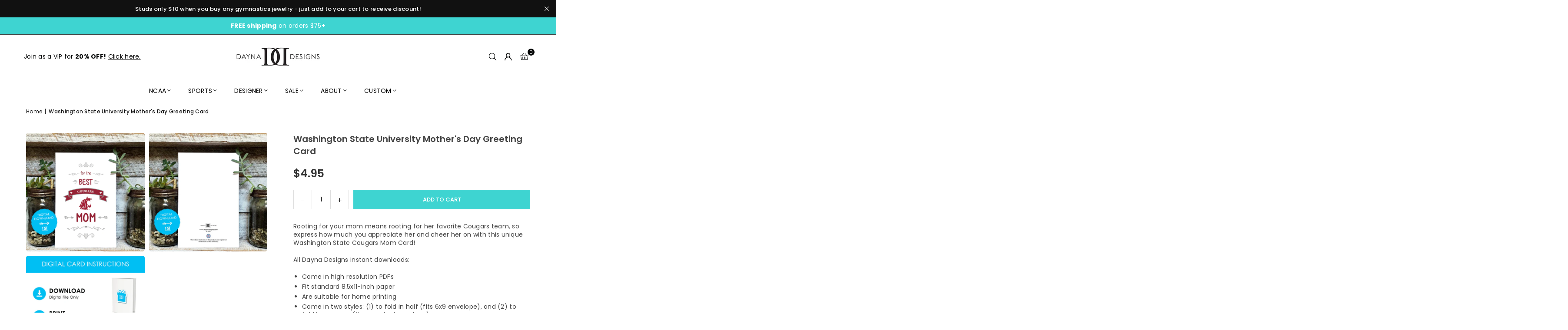

--- FILE ---
content_type: text/html; charset=utf-8
request_url: https://www.daynadesigns.com/products/washington-state-university-mom-card-digital-download-1
body_size: 37133
content:
<!doctype html>
<html class="no-js" lang="en" ><head><meta charset="utf-8"><meta http-equiv="X-UA-Compatible" content="IE=edge,chrome=1"><meta name="viewport" content="width=device-width, initial-scale=1.0"><meta name="theme-color" content="#000"><meta name="format-detection" content="telephone=no"><link rel="canonical" href="https://www.daynadesigns.com/products/washington-state-university-mom-card-digital-download-1"><link rel="preconnect" href="https://cdn.shopify.com" crossorigin><link rel="dns-prefetch" href="https://www.daynadesigns.com" crossorigin><link rel="dns-prefetch" href="https://daynau.myshopify.com" crossorigin><link rel="preconnect" href="https://fonts.shopifycdn.com" crossorigin><link rel="shortcut icon" href="//www.daynadesigns.com/cdn/shop/files/favicon_32x32.png?v=1614286018" type="image/png"><title>Washington State University Mother&#39;s Day Greeting Card &ndash; Dayna Designs</title><meta name="description" content="Rooting for your mom means rooting for her favorite Cougars team, so express how much you appreciate her and cheer her on with this unique Washington State Cougars Mom Card! All Dayna Designs instant downloads:  Come in high resolution PDFs Fit standard 8.5x11-inch paper Are suitable for home printing Come in two style"><!-- /snippets/social-meta-tags.liquid --> <meta name="keywords" content="Dayna Designs, www.daynadesigns.com" /><meta name="author" content="Sanjay Khunt"><meta property="og:site_name" content="Dayna Designs"><meta property="og:url" content="https://www.daynadesigns.com/products/washington-state-university-mom-card-digital-download-1"><meta property="og:title" content="Washington State University Mother&#39;s Day Greeting Card"><meta property="og:type" content="product"><meta property="og:description" content="Rooting for your mom means rooting for her favorite Cougars team, so express how much you appreciate her and cheer her on with this unique Washington State Cougars Mom Card! All Dayna Designs instant downloads:  Come in high resolution PDFs Fit standard 8.5x11-inch paper Are suitable for home printing Come in two style"><meta property="og:image" content="http://www.daynadesigns.com/cdn/shop/products/6f29d544-13b3-524d-bc10-d95989620270.jpg?v=1755888120"><meta property="og:image:secure_url" content="https://www.daynadesigns.com/cdn/shop/products/6f29d544-13b3-524d-bc10-d95989620270.jpg?v=1755888120"><meta property="og:image:width" content="1024"><meta property="og:image:height" content="1024"><meta property="og:price:amount" content="4.95"><meta property="og:price:currency" content="USD"><meta name="twitter:card" content="summary_large_image"><meta name="twitter:title" content="Washington State University Mother&#39;s Day Greeting Card"><meta name="twitter:description" content="Rooting for your mom means rooting for her favorite Cougars team, so express how much you appreciate her and cheer her on with this unique Washington State Cougars Mom Card! All Dayna Designs instant downloads:  Come in high resolution PDFs Fit standard 8.5x11-inch paper Are suitable for home printing Come in two style">
<link rel="preload" as="font" href="//www.daynadesigns.com/cdn/fonts/poppins/poppins_n4.0ba78fa5af9b0e1a374041b3ceaadf0a43b41362.woff2" type="font/woff2" crossorigin><link rel="preload" as="font" href="//www.daynadesigns.com/cdn/fonts/poppins/poppins_n7.56758dcf284489feb014a026f3727f2f20a54626.woff2" type="font/woff2" crossorigin><link rel="preload" as="font" href="//www.daynadesigns.com/cdn/fonts/lato/lato_n4.c3b93d431f0091c8be23185e15c9d1fee1e971c5.woff2" type="font/woff2" crossorigin><link rel="preload" as="font" href="//www.daynadesigns.com/cdn/fonts/lato/lato_n7.900f219bc7337bc57a7a2151983f0a4a4d9d5dcf.woff2" type="font/woff2" crossorigin><link rel="preload" as="font" href="//www.daynadesigns.com/cdn/shop/t/19/assets/adorn-icons.woff2?v=51276908559411956971759951803" type="font/woff2" crossorigin><style type="text/css">:root{--ft1:Poppins,sans-serif;--ft2:Poppins,sans-serif;--ft3:Lato,sans-serif;--site_gutter:15px;--grid_gutter:30px;--grid_gutter_sm:15px; --input_height:38px;--input_height_sm:32px;--error:#d20000}*,::after,::before{box-sizing:border-box}article,aside,details,figcaption,figure,footer,header,hgroup,main,menu,nav,section,summary{display:block}body,button,input,select,textarea{font-family:-apple-system,BlinkMacSystemFont,"Segoe UI","Roboto","Oxygen","Ubuntu","Cantarell","Helvetica Neue",sans-serif;-webkit-font-smoothing:antialiased;-webkit-text-size-adjust:100%}a{background-color:transparent}a,a:after,a:before{transition:all .3s ease-in-out}b,strong{font-weight:700;}em{font-style:italic}small{font-size:80%}sub,sup{font-size:75%;line-height:0;position:relative;vertical-align:baseline}sup{top:-.5em}sub{bottom:-.25em}img{max-width:100%;border:0}button,input,optgroup,select,textarea{color:inherit;font:inherit;margin:0;outline:0}button[disabled],input[disabled]{cursor:default}[type=button]::-moz-focus-inner,[type=reset]::-moz-focus-inner,[type=submit]::-moz-focus-inner,button::-moz-focus-inner{border-style:none;padding:0}[type=button]:-moz-focusring,[type=reset]:-moz-focusring,[type=submit]:-moz-focusring,button:-moz-focusring{outline:1px dotted ButtonText}input[type=email],input[type=number],input[type=password],input[type=search]{-webkit-appearance:none;-moz-appearance:none}table{width:100%;border-collapse:collapse;border-spacing:0}td,th{padding:0}textarea{overflow:auto;-webkit-appearance:none;-moz-appearance:none}[tabindex='-1']:focus{outline:0}a,img{outline:0!important;border:0}[role=button],a,button,input,label,select,textarea{touch-action:manipulation}.fl,.flex{display:flex}.fl1,.flex-item{flex:1}.clearfix::after{content:'';display:table;clear:both}.clear{clear:both}.icon__fallback-text,.v-hidden{position:absolute!important;overflow:hidden;clip:rect(0 0 0 0);height:1px;width:1px;margin:-1px;padding:0;border:0}.visibility-hidden{visibility:hidden}.js-focus-hidden:focus{outline:0}.no-js:not(html),.no-js .js{display:none}.no-js .no-js:not(html){display:block}.skip-link:focus{clip:auto;width:auto;height:auto;margin:0;color:#111;background-color:#fff;padding:10px;opacity:1;z-index:10000;transition:none}blockquote{background:#f8f8f8;font-weight:600;font-size:15px;font-style:normal;text-align:center;padding:0 30px;margin:0}.rte blockquote{padding:25px;margin-bottom:20px}blockquote p+cite{margin-top:7.5px}blockquote cite{display:block;font-size:13px;font-style:inherit}code,pre{font-family:Consolas,monospace;font-size:1em}pre{overflow:auto}.rte:last-child{margin-bottom:0}.rte .h1,.rte .h2,.rte .h3,.rte .h4,.rte .h5,.rte .h6,.rte h1,.rte h2,.rte h3,.rte h4,.rte h5,.rte h6{margin-top:15px;margin-bottom:7.5px}.rte .h1:first-child,.rte .h2:first-child,.rte .h3:first-child,.rte .h4:first-child,.rte .h5:first-child,.rte .h6:first-child,.rte h1:first-child,.rte h2:first-child,.rte h3:first-child,.rte h4:first-child,.rte h5:first-child,.rte h6:first-child{margin-top:0}.rte li{margin-bottom:4px;list-style:inherit}.rte li:last-child{margin-bottom:0}.rte-setting{margin-bottom:11.11111px}.rte-setting:last-child{margin-bottom:0}p:last-child{margin-bottom:0}li{list-style:none}.fine-print{font-size:1.07692em;font-style:italic;margin:20px 0}.txt--minor{font-size:80%}.txt--emphasis{font-style:italic}.icon{display:inline-block;width:20px;height:20px;vertical-align:middle;fill:currentColor}.no-svg .icon{display:none}svg.icon:not(.icon--full-color) circle,svg.icon:not(.icon--full-color) ellipse,svg.icon:not(.icon--full-color) g,svg.icon:not(.icon--full-color) line,svg.icon:not(.icon--full-color) path,svg.icon:not(.icon--full-color) polygon,svg.icon:not(.icon--full-color) polyline,svg.icon:not(.icon--full-color) rect,symbol.icon:not(.icon--full-color) circle,symbol.icon:not(.icon--full-color) ellipse,symbol.icon:not(.icon--full-color) g,symbol.icon:not(.icon--full-color) line,symbol.icon:not(.icon--full-color) path,symbol.icon:not(.icon--full-color) polygon,symbol.icon:not(.icon--full-color) polyline,symbol.icon:not(.icon--full-color) rect{fill:inherit;stroke:inherit}.no-svg .icon__fallback-text{position:static!important;overflow:inherit;clip:none;height:auto;width:auto;margin:0}ol,ul{margin:0;padding:0}ol{list-style:decimal}.list--inline{padding:0;margin:0}.list--inline li{display:inline-block;margin-bottom:0;vertical-align:middle}.rte img{height:auto}.rte table{table-layout:fixed}.rte ol,.rte ul{margin:20px 0 30px 30px}.rte ol.list--inline,.rte ul.list--inline{margin-left:0}.rte ul{list-style:disc outside}.rte ul ul{list-style:circle outside}.rte ul ul ul{list-style:square outside}.rte a:not(.btn){padding-bottom:1px}.tc .rte ol,.tc .rte ul,.tc.rte ol,.tc.rte ul{margin-left:0;list-style-position:inside}.rte__table-wrapper{max-width:100%;overflow:auto;-webkit-overflow-scrolling:touch}svg:not(:root){overflow:hidden}.video-wrapper{position:relative;overflow:hidden;max-width:100%;padding-bottom:56.25%;height:0;height:auto}.video-wrapper iframe{position:absolute;top:0;left:0;width:100%;height:100%}form{margin:0}legend{border:0;padding:0}button,input[type=submit],label[for]{cursor:pointer}input[type=text]{-webkit-appearance:none;-moz-appearance:none}[type=checkbox]+label,[type=radio]+label{display:inline-block;margin-bottom:0}textarea{min-height:100px}input[type=checkbox],input[type=radio]{margin:0 5px 0 0;vertical-align:middle}select::-ms-expand{display:none}.label--hidden{position:absolute;height:0;width:0;margin-bottom:0;overflow:hidden;clip:rect(1px,1px,1px,1px)}.form-vertical input,.form-vertical select,.form-vertical textarea{display:block;width:100%}.form-vertical [type=checkbox],.form-vertical [type=radio]{display:inline-block;width:auto;margin-right:5px}.form-vertical .btn,.form-vertical [type=submit]{display:inline-block;width:auto}.grid--table{display:table;table-layout:fixed;width:100%}.grid--table>.gitem{float:none;display:table-cell;vertical-align:middle}.is-transitioning{display:block!important;visibility:visible!important}.mr0{margin:0 !important;}.pd0{ padding:0 !important;}.db{display:block}.dbi{display:inline-block}.dn, .hidden,.btn.loading .txt {display:none}.of_hidden {overflow:hidden}.pa {position:absolute}.pr {position:relative}.l0 {left: 0;}.t0 {top: 0;}.fw-300{font-weight:300}.fw-400{font-weight:400}.fw-500{font-weight:500}.fw-600{font-weight:600}b,strong,.fw-700{font-weight:700}em, .em{font-style:italic}.tt-u{text-transform:uppercase}.tt-l{text-transform:lowercase}.tt-c{text-transform:capitalize}.tt-n{text-transform:none}.list-bullet,.list-arrow,.list-square,.order-list{padding:0 0 15px 15px;}.list-bullet li {list-style:disc; padding:4px 0; }.list-bullet ul, .list-circle ul, .list-arrow ul, .order-list li {padding-left:15px;}.list-square li {list-style:square; padding:4px 0; } .list-arrow li {list-style:disclosure-closed; padding:4px 0; }.order-list li {list-style:decimal; padding:4px 0; }.tdn {text-decoration:none!important}.tdu {text-decoration:underline}.imgFt{position:absolute;top:0;left:0;width:100%;height:100%;object-fit:cover; object-position:center; }.imgFl { display:block; width:100%; height:auto; }.imgWrapper { display:block; margin:auto; }.autoHt { height:auto; }.bgImg { background-size:cover; background-repeat:no-repeat; background-position:center; }.grid-sizer{width:25%; position:absolute}.w_auto {width:auto!important}.h_auto{height:auto}.w_100{width:100%!important}.h_100{height:100%!important}.pd10 {padding:10px;}.grid{display:flex;flex-wrap:wrap;list-style:none;margin:0 -7.5px }.gitem{flex:0 0 auto;padding-left:7.5px;padding-right:7.5px;width:100%}.col-1,.rwcols-1 .gitem, .wd100{width:100%}.col-2,.rwcols-2 .gitem,.wd50{width:50%}.col-3,.rwcols-3 .gitem,.wd33{width:33.33333%}.col-4,.rwcols-4 .gitem,.wd25{width:25%}.col-5,.rwcols-5 .gitem,.wd20{width:20%}.col-6,.rwcols-6 .gitem,.wd16{width:16.66667%}.col-7,.rwcols-7 .gitem,.wd14{width:14.28571%}.col-8,.rwcols-8 .gitem,.wd12{width:12.5%}.col-9,.rwcols-9 .gitem,.wd11{width:11.11111%}.col-10,.rwcols-10 .gitem,.wd10{width:10%}.wd30{width:30%}.wd37{width:37.5%}.wd40{width:40%}.wd60{width:60%}.wd62{width:62.5%}.wd66{width:66.66667%}.wd70{width:70%}.wd75{width:75%}.wd80{width:80%}.wd83{width:83.33333%}.wd87{width:87.5%}.wd90{width:90%}.wd100{width:100%}.show{display:block!important}.hide{display:none!important}.grid-products{margin:0 -0.0px}.grid-products .gitem{padding-left:0.0px;padding-right:0.0px}.f-row{flex-direction:row}.f-col{flex-direction:column}.f-wrap{flex-wrap:wrap}.f-nowrap{flex-wrap:nowrap}.f-jcs{justify-content:flex-start}.f-jce{justify-content:flex-end}.f-jcc{justify-content:center}.f-jcsb{justify-content:space-between}.f-jcsa{justify-content:space-around}.f-jcse{justify-content:space-evenly}.f-ais{align-items:flex-start}.f-aie{align-items:flex-end}.f-aic{align-items:center}.f-aib{align-items:baseline}.f-aist{align-items:stretch}.f-acs{align-content:flex-start}.f-ace{align-content:flex-end}.f-acc{align-content:center}.f-acsb{align-content:space-between}.f-acsa{align-content:space-around}.f-acst{align-content:stretch}.f-asa{align-self:auto}.f-ass{align-self:flex-start}.f-ase{align-self:flex-end}.f-asc{align-self:center}.f-asb{align-self:baseline}.f-asst{align-self:stretch}.order0{order:0}.order1{order:1}.order2{order:2}.order3{order:3}.tl{text-align:left!important}.tc{text-align:center!important}.tr{text-align:right!important}.m_auto{margin-left:auto;margin-right:auto}.ml_auto{margin-left:auto}.mr_auto{margin-right:auto}.m0{margin:0!important}.mt0{margin-top:0!important}.ml0{margin-left:0!important}.mr0{margin-right:0!important}.mb0{margin-bottom:0!important}.ml5{margin-left:5px}.mt5{margin-top:5px}.mr5{margin-right:5px}.mb5{margin-bottom:5px}.ml10{margin-left:10px}.mt10{margin-top:10px}.mr10{margin-right:10px}.mb10{margin-bottom:10px}.ml15{margin-left:15px}.mt15{margin-top:15px}.mr15{margin-right:15px}.mb15{margin-bottom:15px}.ml20{margin-left:20px}.mt20{margin-top:20px!important}.mr20{margin-right:20px}.mb20{margin-bottom:20px}.ml25{margin-left:25px}.mt25{margin-top:25px}.mr25{margin-right:25px}.mb25{margin-bottom:25px}.ml30{margin-left:30px}.mt30{margin-top:30px}.mr30{margin-right:30px}.mb30{margin-bottom:30px}.mb35{margin-bottom:35px}.mb40{margin-bottom:40px}.mb45{margin-bottom:45px}.mb50{margin-bottom:50px}@media (min-width:768px){.col-md-1{width:100%}.col-md-2,.rwcols-md-2 .gitem,.wd50-md{width:50%}.col-md-3,.rwcols-md-3 .gitem,.wd33-md{width:33.33333%}.col-md-4,.rwcols-md-4 .gitem,.wd25-md{width:25%}.col-md-5,.rwcols-md-5 .gitem,.wd20-md{width:20%}.col-md-6,.rwcols-md-6 .gitem,.wd16-md{width:16.66667%}.col-md-7,.rwcols-md-7 .gitem,.wd14-md{width:14.28571%}.col-md-8,.rwcols-md-8 .gitem,.wd12-md{width:12.5%}.col-md-9,.rwcols-md-9 .gitem,.wd11-md{width:11.11111%}.col-md-10,.rwcols-md-10 .gitem,.wd10-md{width:10%}.wd30-md{width:30%}.wd37-md{width:37.5%}.wd40-md{width:40%}.wd60-md{width:60%}.wd62-md{width:62.5%}.wd66-md{width:66.66667%}.wd70-md{width:70%}.wd75-md{width:75%}.wd80-md{width:80%}.wd83-md{width:83.33333%}.wd87-md{width:87.5%}.wd90-md{width:90%}.tl-md{text-align:left!important}.tc-md{text-align:center!important}.tr-md{text-align:right!important}.f-row-md{flex-direction:row}.f-col-md{flex-direction:column}.f-wrap-md{flex-wrap:wrap}.f-nowrap-md{flex-wrap:nowrap}.f-jcs-md{justify-content:flex-start}.f-jce-md{justify-content:flex-end}.f-jcc-md{justify-content:center}.f-jcsb-md{justify-content:space-between}.f-jcsa-md{justify-content:space-around}.f-jcse-md{justify-content:space-evenly}.f-ais-md{align-items:flex-start}.f-aie-md{align-items:flex-end}.f-aic-md{align-items:center}.f-aib-md{align-items:baseline}.f-aist-md{align-items:stretch}.f-acs-md{align-content:flex-start}.f-ace-md{align-content:flex-end}.f-acc-md{align-content:center}.f-acsb-md{align-content:space-between}.f-acsa-md{align-content:space-around}.f-acst-md{align-content:stretch}.f-asa-md{align-self:auto}.f-ass-md{align-self:flex-start}.f-ase-md{align-self:flex-end}.f-asc-md{align-self:center}.f-asb-md{align-self:baseline}.f-asst-md{align-self:stretch}.mb0-md{margin-bottom:0}.mb5-md{margin-bottom:5px}.mb10-md{margin-bottom:10px}.mb15-md{margin-bottom:15px}.mb20-md{margin-bottom:20px}.mb25-md{margin-bottom:25px}.mb30-md{margin-bottom:30px}.mb35-md{margin-bottom:35px}.mb40-md{margin-bottom:40px}.mb45-md{margin-bottom:45px}.mb50-md{margin-bottom:50px}}@media (min-width:1025px){.grid{margin:0 -15px }.gitem{padding-left:15px;padding-right:15px }.col-lg-1{width:100%}.col-lg-2,.rwcols-lg-2 .gitem,.wd50-lg{width:50%}.col-lg-3,.rwcols-lg-3 .gitem,.wd33-lg{width:33.33333%}.col-lg-4,.rwcols-lg-4 .gitem,.wd25-lg{width:25%}.col-lg-5,.rwcols-lg-5 .gitem,.wd20-lg{width:20%}.col-lg-6,.rwcols-lg-6 .gitem,.wd16-lg{width:16.66667%}.col-lg-7,.rwcols-lg-7 .gitem,.wd14-lg{width:14.28571%}.col-lg-8,.rwcols-lg-8 .gitem,.wd12-lg{width:12.5%}.col-lg-9,.rwcols-lg-9 .gitem,.wd11-lg{width:11.11111%}.col-lg-10,.rwcols-lg-10 .gitem,.wd10-lg{width:10%}.wd30-lg{width:30%}.wd37-lg{width:37.5%}.wd40-lg{width:40%}.wd60-lg{width:60%}.wd62-lg{width:62.5%}.wd66-lg{width:66.66667%}.wd70-lg{width:70%}.wd75-lg{width:75%}.wd80-lg{width:80%}.wd83-lg{width:83.33333%}.wd87-lg{width:87.5%}.wd90-lg{width:90%}.show-lg{display:block!important}.hide-lg{display:none!important}.f-row-lg{flex-direction:row}.f-col-lg{flex-direction:column}.f-wrap-lg{flex-wrap:wrap}.f-nowrap-lg{flex-wrap:nowrap}.tl-lg {text-align:left!important}.tc-lg {text-align:center!important}.tr-lg {text-align:right!important}.grid-products{margin:0 -15.0px}.grid-products .gitem{padding-left:15.0px;padding-right:15.0px}}@media (min-width:1280px){.col-xl-1{width:100%}.col-xl-2,.rwcols-xl-2 .gitem,.wd50-xl{width:50%}.col-xl-3,.rwcols-xl-3 .gitem,.wd33-xl{width:33.33333%}.col-xl-4,.rwcols-xl-4 .gitem,.wd25-xl{width:25%}.col-xl-5,.rwcols-xl-5 .gitem,.wd20-xl{width:20%}.col-xl-6,.rwcols-xl-6 .gitem,.wd16-xl{width:16.66667%}.col-xl-7,.rwcols-xl-7 .gitem,.wd14-xl{width:14.28571%}.col-xl-8,.rwcols-xl-8 .gitem,.wd12-xl{width:12.5%}.col-xl-9,.rwcols-xl-9 .gitem,.wd11-xl{width:11.11111%}.col-xl-10,.rwcols-xl-10 .gitem,.wd10-xl{width:10%}.wd30-xl{width:30%}.wd37-xl{width:37.5%}.wd40-xl{width:40%}.wd60-xl{width:60%}.wd62-xl{width:62.5%}.wd66-xl{width:66.66667%}.wd70-xl{width:70%}.wd75-xl{width:75%}.wd80-xl{width:80%}.wd83-xl{width:83.33333%}.wd87-xl{width:87.5%}.wd90-xl{width:90%}.show-xl{display:block!important}.hide-xl{display:none!important}.f-wrap-xl{flex-wrap:wrap}.f-col-xl{flex-direction:column}.tl-xl {text-align:left!important}.tc-xl {text-align:center!important}.tr-xl {text-align:right!important}}@media only screen and (min-width:768px) and (max-width:1024px){.show-md{display:block!important}.hide-md{display:none!important}}@media only screen and (max-width:767px){.show-sm{display:block!important}.hide-sm{display:none!important}}@font-face{font-family:Adorn-Icons;src:url("//www.daynadesigns.com/cdn/shop/t/19/assets/adorn-icons.woff2?v=51276908559411956971759951803") format('woff2'),url("//www.daynadesigns.com/cdn/shop/t/19/assets/adorn-icons.woff?v=74340402737950993131759951803") format('woff');font-weight:400;font-style:normal;font-display:swap}.at{font:normal normal normal 15px/1 Adorn-Icons;speak:none;text-transform:none;display:inline-block;vertical-align:middle;text-rendering:auto;-webkit-font-smoothing:antialiased;-moz-osx-font-smoothing:grayscale}@font-face {font-family: Poppins;font-weight: 300;font-style: normal;font-display: swap;src: url("//www.daynadesigns.com/cdn/fonts/poppins/poppins_n3.05f58335c3209cce17da4f1f1ab324ebe2982441.woff2") format("woff2"), url("//www.daynadesigns.com/cdn/fonts/poppins/poppins_n3.6971368e1f131d2c8ff8e3a44a36b577fdda3ff5.woff") format("woff");}@font-face {font-family: Poppins;font-weight: 400;font-style: normal;font-display: swap;src: url("//www.daynadesigns.com/cdn/fonts/poppins/poppins_n4.0ba78fa5af9b0e1a374041b3ceaadf0a43b41362.woff2") format("woff2"), url("//www.daynadesigns.com/cdn/fonts/poppins/poppins_n4.214741a72ff2596839fc9760ee7a770386cf16ca.woff") format("woff");}@font-face {font-family: Poppins;font-weight: 500;font-style: normal;font-display: swap;src: url("//www.daynadesigns.com/cdn/fonts/poppins/poppins_n5.ad5b4b72b59a00358afc706450c864c3c8323842.woff2") format("woff2"), url("//www.daynadesigns.com/cdn/fonts/poppins/poppins_n5.33757fdf985af2d24b32fcd84c9a09224d4b2c39.woff") format("woff");}@font-face {font-family: Poppins;font-weight: 600;font-style: normal;font-display: swap;src: url("//www.daynadesigns.com/cdn/fonts/poppins/poppins_n6.aa29d4918bc243723d56b59572e18228ed0786f6.woff2") format("woff2"), url("//www.daynadesigns.com/cdn/fonts/poppins/poppins_n6.5f815d845fe073750885d5b7e619ee00e8111208.woff") format("woff");}@font-face {font-family: Poppins;font-weight: 700;font-style: normal;font-display: swap;src: url("//www.daynadesigns.com/cdn/fonts/poppins/poppins_n7.56758dcf284489feb014a026f3727f2f20a54626.woff2") format("woff2"), url("//www.daynadesigns.com/cdn/fonts/poppins/poppins_n7.f34f55d9b3d3205d2cd6f64955ff4b36f0cfd8da.woff") format("woff");}@font-face {font-family: Lato;font-weight: 300;font-style: normal;font-display: swap;src: url("//www.daynadesigns.com/cdn/fonts/lato/lato_n3.a7080ececf6191f1dd5b0cb021691ca9b855c876.woff2") format("woff2"), url("//www.daynadesigns.com/cdn/fonts/lato/lato_n3.61e34b2ff7341f66543eb08e8c47eef9e1cde558.woff") format("woff");}@font-face {font-family: Lato;font-weight: 400;font-style: normal;font-display: swap;src: url("//www.daynadesigns.com/cdn/fonts/lato/lato_n4.c3b93d431f0091c8be23185e15c9d1fee1e971c5.woff2") format("woff2"), url("//www.daynadesigns.com/cdn/fonts/lato/lato_n4.d5c00c781efb195594fd2fd4ad04f7882949e327.woff") format("woff");}@font-face {font-family: Lato;font-weight: 500;font-style: normal;font-display: swap;src: url("//www.daynadesigns.com/cdn/fonts/lato/lato_n5.b2fec044fbe05725e71d90882e5f3b21dae2efbd.woff2") format("woff2"), url("//www.daynadesigns.com/cdn/fonts/lato/lato_n5.f25a9a5c73ff9372e69074488f99e8ac702b5447.woff") format("woff");}@font-face {font-family: Lato;font-weight: 600;font-style: normal;font-display: swap;src: url("//www.daynadesigns.com/cdn/fonts/lato/lato_n6.38d0e3b23b74a60f769c51d1df73fac96c580d59.woff2") format("woff2"), url("//www.daynadesigns.com/cdn/fonts/lato/lato_n6.3365366161bdcc36a3f97cfbb23954d8c4bf4079.woff") format("woff");}@font-face {font-family: Lato;font-weight: 700;font-style: normal;font-display: swap;src: url("//www.daynadesigns.com/cdn/fonts/lato/lato_n7.900f219bc7337bc57a7a2151983f0a4a4d9d5dcf.woff2") format("woff2"), url("//www.daynadesigns.com/cdn/fonts/lato/lato_n7.a55c60751adcc35be7c4f8a0313f9698598612ee.woff") format("woff");}.page-width { margin:0 auto; padding-left:15px; padding-right:15px; max-width:1400px; }.fullwidth, .breadcrumbs.fullwidth { max-width:100%; padding-left:10px; padding-right:10px; }.template-product .fullwidth.npd .product-single__meta{ padding: 0 20px;}@media only screen and (min-width:766px) { .page-width { padding-left:20px; padding-right:20px; }.fullwidth, .breadcrumbs.fullwidth { padding-left:15px; padding-right:15px; }.template-product .fullwidth.npd:not(.style6) .product-single__meta{ padding-right:30px}}@media only screen and (min-width:1280px){.fullwidth, .breadcrumbs.fullwidth { padding-left:55px; padding-right:55px; }.template-product .fullwidth.npd:not(.style6) .product-single__meta{ padding-right:55px;}}.fullwidth.npd { padding-left:0; padding-right:0; }.fs10 { font-size:10px;}.fs12 { font-size:12px;}.fs14 { font-size:14px;}.fs16 { font-size:16px;}.fs18 { font-size:18px;}.fs20 { font-size:20px;}.fs22 { font-size:22px;}.fs24 { font-size:24px;}.fs26 { font-size:26px;}.fs28 { font-size:28px;}.fs30 { font-size:30px;}</style><link rel="stylesheet" href="//www.daynadesigns.com/cdn/shop/t/19/assets/theme.css?v=58795317464073190471767647231" type="text/css" media="all">    <script src="//www.daynadesigns.com/cdn/shop/t/19/assets/lazysizes.js?v=103082535952790022801759951803" async></script>  <script src="//www.daynadesigns.com/cdn/shop/t/19/assets/jquery.min.js?v=115860211936397945481759951803"defer="defer"></script><script>var theme = {strings:{showMore:"Show More",showLess:"Show Less"},mlcurrency:false,moneyFormat:"\u003cspan class=money\u003e${{amount}}\u003c\/span\u003e",shopCurrency:"USD",autoCurrencies:true,CurrencyFormat:'money_format',ajax_cart:true,fixedHeader:true,animation:false,animationMobile:true,searchresult:"See all results for \u0026quot;{{ terms }}\u0026quot;",wlAvailable:"Available in Wishlist",rtl:false,};document.documentElement.className = document.documentElement.className.replace('no-js', 'js');        var alpha = "Abcdefghijklmnopqrstuvwxyz".split(""), thm = alpha[0]+alpha[21]+alpha[14]+alpha[13]+alpha[4], shpeml = 'orders@daynadesigns.com', dmn = window.location.hostname;        window.lazySizesConfig = window.lazySizesConfig || {};window.lazySizesConfig.loadMode = 1;      window.lazySizesConfig.loadHidden = false;        window.shopUrl = 'https://www.daynadesigns.com';      window.routes = {        cart_add_url: '/cart/add',        cart_change_url: '/cart/change',        cart_update_url: '/cart/update',        cart_url: '/cart',        predictive_search_url: '/search/suggest'      };      window.cartStrings = { error:`There was an error while updating your cart. Please try again.`,quantityError:`You can only add [quantity] of this item.`,discount_already: `Discount code already applied`,discount_error: `Discount code cannot be applied to your cart`,discount_ship: `Shipping discounts are shown at checkout after adding an address` };      window.variantStrings = {addToCart: `Add to cart`,preOrder: `Pre-Order`,soldOut: `Sold out`,unavailable: `Unavailable`,unavailable_with_option: `Translation missing: en.products.product.value_unavailable`,};</script><script src="//www.daynadesigns.com/cdn/shop/t/19/assets/vendor.js?v=175121317203878727231759951803" defer="defer"></script>  
  <script>window.performance && window.performance.mark && window.performance.mark('shopify.content_for_header.start');</script><meta name="robots" content="noindex,nofollow">
<meta name="google-site-verification" content="Pq3CH5VIQ_IsiyMppP5M_fU1ZK3l7fhetwdbcY1Rl2o">
<meta name="facebook-domain-verification" content="gd1y7xqukg8iruhc3xvx4iow4jabc9">
<meta id="shopify-digital-wallet" name="shopify-digital-wallet" content="/12781555/digital_wallets/dialog">
<meta name="shopify-checkout-api-token" content="2600e0b7546788a473c52281d8f21fa8">
<link rel="alternate" type="application/json+oembed" href="https://www.daynadesigns.com/products/washington-state-university-mom-card-digital-download-1.oembed">
<script async="async" src="/checkouts/internal/preloads.js?locale=en-US"></script>
<link rel="preconnect" href="https://shop.app" crossorigin="anonymous">
<script async="async" src="https://shop.app/checkouts/internal/preloads.js?locale=en-US&shop_id=12781555" crossorigin="anonymous"></script>
<script id="apple-pay-shop-capabilities" type="application/json">{"shopId":12781555,"countryCode":"US","currencyCode":"USD","merchantCapabilities":["supports3DS"],"merchantId":"gid:\/\/shopify\/Shop\/12781555","merchantName":"Dayna Designs","requiredBillingContactFields":["postalAddress","email"],"requiredShippingContactFields":["postalAddress","email"],"shippingType":"shipping","supportedNetworks":["visa","masterCard","amex","discover","elo","jcb"],"total":{"type":"pending","label":"Dayna Designs","amount":"1.00"},"shopifyPaymentsEnabled":true,"supportsSubscriptions":true}</script>
<script id="shopify-features" type="application/json">{"accessToken":"2600e0b7546788a473c52281d8f21fa8","betas":["rich-media-storefront-analytics"],"domain":"www.daynadesigns.com","predictiveSearch":true,"shopId":12781555,"locale":"en"}</script>
<script>var Shopify = Shopify || {};
Shopify.shop = "daynau.myshopify.com";
Shopify.locale = "en";
Shopify.currency = {"active":"USD","rate":"1.0"};
Shopify.country = "US";
Shopify.theme = {"name":"2026 Web Site - avone-install-v5-6-0","id":127900745808,"schema_name":"Avone","schema_version":"5.6.0","theme_store_id":null,"role":"main"};
Shopify.theme.handle = "null";
Shopify.theme.style = {"id":null,"handle":null};
Shopify.cdnHost = "www.daynadesigns.com/cdn";
Shopify.routes = Shopify.routes || {};
Shopify.routes.root = "/";</script>
<script type="module">!function(o){(o.Shopify=o.Shopify||{}).modules=!0}(window);</script>
<script>!function(o){function n(){var o=[];function n(){o.push(Array.prototype.slice.apply(arguments))}return n.q=o,n}var t=o.Shopify=o.Shopify||{};t.loadFeatures=n(),t.autoloadFeatures=n()}(window);</script>
<script>
  window.ShopifyPay = window.ShopifyPay || {};
  window.ShopifyPay.apiHost = "shop.app\/pay";
  window.ShopifyPay.redirectState = null;
</script>
<script id="shop-js-analytics" type="application/json">{"pageType":"product"}</script>
<script defer="defer" async type="module" src="//www.daynadesigns.com/cdn/shopifycloud/shop-js/modules/v2/client.init-shop-cart-sync_WVOgQShq.en.esm.js"></script>
<script defer="defer" async type="module" src="//www.daynadesigns.com/cdn/shopifycloud/shop-js/modules/v2/chunk.common_C_13GLB1.esm.js"></script>
<script defer="defer" async type="module" src="//www.daynadesigns.com/cdn/shopifycloud/shop-js/modules/v2/chunk.modal_CLfMGd0m.esm.js"></script>
<script type="module">
  await import("//www.daynadesigns.com/cdn/shopifycloud/shop-js/modules/v2/client.init-shop-cart-sync_WVOgQShq.en.esm.js");
await import("//www.daynadesigns.com/cdn/shopifycloud/shop-js/modules/v2/chunk.common_C_13GLB1.esm.js");
await import("//www.daynadesigns.com/cdn/shopifycloud/shop-js/modules/v2/chunk.modal_CLfMGd0m.esm.js");

  window.Shopify.SignInWithShop?.initShopCartSync?.({"fedCMEnabled":true,"windoidEnabled":true});

</script>
<script defer="defer" async type="module" src="//www.daynadesigns.com/cdn/shopifycloud/shop-js/modules/v2/client.payment-terms_BWmiNN46.en.esm.js"></script>
<script defer="defer" async type="module" src="//www.daynadesigns.com/cdn/shopifycloud/shop-js/modules/v2/chunk.common_C_13GLB1.esm.js"></script>
<script defer="defer" async type="module" src="//www.daynadesigns.com/cdn/shopifycloud/shop-js/modules/v2/chunk.modal_CLfMGd0m.esm.js"></script>
<script type="module">
  await import("//www.daynadesigns.com/cdn/shopifycloud/shop-js/modules/v2/client.payment-terms_BWmiNN46.en.esm.js");
await import("//www.daynadesigns.com/cdn/shopifycloud/shop-js/modules/v2/chunk.common_C_13GLB1.esm.js");
await import("//www.daynadesigns.com/cdn/shopifycloud/shop-js/modules/v2/chunk.modal_CLfMGd0m.esm.js");

  
</script>
<script>
  window.Shopify = window.Shopify || {};
  if (!window.Shopify.featureAssets) window.Shopify.featureAssets = {};
  window.Shopify.featureAssets['shop-js'] = {"shop-cart-sync":["modules/v2/client.shop-cart-sync_DuR37GeY.en.esm.js","modules/v2/chunk.common_C_13GLB1.esm.js","modules/v2/chunk.modal_CLfMGd0m.esm.js"],"init-fed-cm":["modules/v2/client.init-fed-cm_BucUoe6W.en.esm.js","modules/v2/chunk.common_C_13GLB1.esm.js","modules/v2/chunk.modal_CLfMGd0m.esm.js"],"shop-toast-manager":["modules/v2/client.shop-toast-manager_B0JfrpKj.en.esm.js","modules/v2/chunk.common_C_13GLB1.esm.js","modules/v2/chunk.modal_CLfMGd0m.esm.js"],"init-shop-cart-sync":["modules/v2/client.init-shop-cart-sync_WVOgQShq.en.esm.js","modules/v2/chunk.common_C_13GLB1.esm.js","modules/v2/chunk.modal_CLfMGd0m.esm.js"],"shop-button":["modules/v2/client.shop-button_B_U3bv27.en.esm.js","modules/v2/chunk.common_C_13GLB1.esm.js","modules/v2/chunk.modal_CLfMGd0m.esm.js"],"init-windoid":["modules/v2/client.init-windoid_DuP9q_di.en.esm.js","modules/v2/chunk.common_C_13GLB1.esm.js","modules/v2/chunk.modal_CLfMGd0m.esm.js"],"shop-cash-offers":["modules/v2/client.shop-cash-offers_BmULhtno.en.esm.js","modules/v2/chunk.common_C_13GLB1.esm.js","modules/v2/chunk.modal_CLfMGd0m.esm.js"],"pay-button":["modules/v2/client.pay-button_CrPSEbOK.en.esm.js","modules/v2/chunk.common_C_13GLB1.esm.js","modules/v2/chunk.modal_CLfMGd0m.esm.js"],"init-customer-accounts":["modules/v2/client.init-customer-accounts_jNk9cPYQ.en.esm.js","modules/v2/client.shop-login-button_DJ5ldayH.en.esm.js","modules/v2/chunk.common_C_13GLB1.esm.js","modules/v2/chunk.modal_CLfMGd0m.esm.js"],"avatar":["modules/v2/client.avatar_BTnouDA3.en.esm.js"],"checkout-modal":["modules/v2/client.checkout-modal_pBPyh9w8.en.esm.js","modules/v2/chunk.common_C_13GLB1.esm.js","modules/v2/chunk.modal_CLfMGd0m.esm.js"],"init-shop-for-new-customer-accounts":["modules/v2/client.init-shop-for-new-customer-accounts_BUoCy7a5.en.esm.js","modules/v2/client.shop-login-button_DJ5ldayH.en.esm.js","modules/v2/chunk.common_C_13GLB1.esm.js","modules/v2/chunk.modal_CLfMGd0m.esm.js"],"init-customer-accounts-sign-up":["modules/v2/client.init-customer-accounts-sign-up_CnczCz9H.en.esm.js","modules/v2/client.shop-login-button_DJ5ldayH.en.esm.js","modules/v2/chunk.common_C_13GLB1.esm.js","modules/v2/chunk.modal_CLfMGd0m.esm.js"],"init-shop-email-lookup-coordinator":["modules/v2/client.init-shop-email-lookup-coordinator_CzjY5t9o.en.esm.js","modules/v2/chunk.common_C_13GLB1.esm.js","modules/v2/chunk.modal_CLfMGd0m.esm.js"],"shop-follow-button":["modules/v2/client.shop-follow-button_CsYC63q7.en.esm.js","modules/v2/chunk.common_C_13GLB1.esm.js","modules/v2/chunk.modal_CLfMGd0m.esm.js"],"shop-login-button":["modules/v2/client.shop-login-button_DJ5ldayH.en.esm.js","modules/v2/chunk.common_C_13GLB1.esm.js","modules/v2/chunk.modal_CLfMGd0m.esm.js"],"shop-login":["modules/v2/client.shop-login_B9ccPdmx.en.esm.js","modules/v2/chunk.common_C_13GLB1.esm.js","modules/v2/chunk.modal_CLfMGd0m.esm.js"],"lead-capture":["modules/v2/client.lead-capture_D0K_KgYb.en.esm.js","modules/v2/chunk.common_C_13GLB1.esm.js","modules/v2/chunk.modal_CLfMGd0m.esm.js"],"payment-terms":["modules/v2/client.payment-terms_BWmiNN46.en.esm.js","modules/v2/chunk.common_C_13GLB1.esm.js","modules/v2/chunk.modal_CLfMGd0m.esm.js"]};
</script>
<script>(function() {
  var isLoaded = false;
  function asyncLoad() {
    if (isLoaded) return;
    isLoaded = true;
    var urls = ["\/\/www.powr.io\/powr.js?powr-token=daynau.myshopify.com\u0026external-type=shopify\u0026shop=daynau.myshopify.com","https:\/\/appify.ecardwidget.com\/assets\/_shopify\/embed.js?shop=daynau.myshopify.com"];
    for (var i = 0; i < urls.length; i++) {
      var s = document.createElement('script');
      s.type = 'text/javascript';
      s.async = true;
      s.src = urls[i];
      var x = document.getElementsByTagName('script')[0];
      x.parentNode.insertBefore(s, x);
    }
  };
  if(window.attachEvent) {
    window.attachEvent('onload', asyncLoad);
  } else {
    window.addEventListener('load', asyncLoad, false);
  }
})();</script>
<script id="__st">var __st={"a":12781555,"offset":-18000,"reqid":"b0c93d37-4adb-45cf-8ef2-80a7fd4f3b59-1769668771","pageurl":"www.daynadesigns.com\/products\/washington-state-university-mom-card-digital-download-1","u":"6ebc04b828d5","p":"product","rtyp":"product","rid":6683496185936};</script>
<script>window.ShopifyPaypalV4VisibilityTracking = true;</script>
<script id="captcha-bootstrap">!function(){'use strict';const t='contact',e='account',n='new_comment',o=[[t,t],['blogs',n],['comments',n],[t,'customer']],c=[[e,'customer_login'],[e,'guest_login'],[e,'recover_customer_password'],[e,'create_customer']],r=t=>t.map((([t,e])=>`form[action*='/${t}']:not([data-nocaptcha='true']) input[name='form_type'][value='${e}']`)).join(','),a=t=>()=>t?[...document.querySelectorAll(t)].map((t=>t.form)):[];function s(){const t=[...o],e=r(t);return a(e)}const i='password',u='form_key',d=['recaptcha-v3-token','g-recaptcha-response','h-captcha-response',i],f=()=>{try{return window.sessionStorage}catch{return}},m='__shopify_v',_=t=>t.elements[u];function p(t,e,n=!1){try{const o=window.sessionStorage,c=JSON.parse(o.getItem(e)),{data:r}=function(t){const{data:e,action:n}=t;return t[m]||n?{data:e,action:n}:{data:t,action:n}}(c);for(const[e,n]of Object.entries(r))t.elements[e]&&(t.elements[e].value=n);n&&o.removeItem(e)}catch(o){console.error('form repopulation failed',{error:o})}}const l='form_type',E='cptcha';function T(t){t.dataset[E]=!0}const w=window,h=w.document,L='Shopify',v='ce_forms',y='captcha';let A=!1;((t,e)=>{const n=(g='f06e6c50-85a8-45c8-87d0-21a2b65856fe',I='https://cdn.shopify.com/shopifycloud/storefront-forms-hcaptcha/ce_storefront_forms_captcha_hcaptcha.v1.5.2.iife.js',D={infoText:'Protected by hCaptcha',privacyText:'Privacy',termsText:'Terms'},(t,e,n)=>{const o=w[L][v],c=o.bindForm;if(c)return c(t,g,e,D).then(n);var r;o.q.push([[t,g,e,D],n]),r=I,A||(h.body.append(Object.assign(h.createElement('script'),{id:'captcha-provider',async:!0,src:r})),A=!0)});var g,I,D;w[L]=w[L]||{},w[L][v]=w[L][v]||{},w[L][v].q=[],w[L][y]=w[L][y]||{},w[L][y].protect=function(t,e){n(t,void 0,e),T(t)},Object.freeze(w[L][y]),function(t,e,n,w,h,L){const[v,y,A,g]=function(t,e,n){const i=e?o:[],u=t?c:[],d=[...i,...u],f=r(d),m=r(i),_=r(d.filter((([t,e])=>n.includes(e))));return[a(f),a(m),a(_),s()]}(w,h,L),I=t=>{const e=t.target;return e instanceof HTMLFormElement?e:e&&e.form},D=t=>v().includes(t);t.addEventListener('submit',(t=>{const e=I(t);if(!e)return;const n=D(e)&&!e.dataset.hcaptchaBound&&!e.dataset.recaptchaBound,o=_(e),c=g().includes(e)&&(!o||!o.value);(n||c)&&t.preventDefault(),c&&!n&&(function(t){try{if(!f())return;!function(t){const e=f();if(!e)return;const n=_(t);if(!n)return;const o=n.value;o&&e.removeItem(o)}(t);const e=Array.from(Array(32),(()=>Math.random().toString(36)[2])).join('');!function(t,e){_(t)||t.append(Object.assign(document.createElement('input'),{type:'hidden',name:u})),t.elements[u].value=e}(t,e),function(t,e){const n=f();if(!n)return;const o=[...t.querySelectorAll(`input[type='${i}']`)].map((({name:t})=>t)),c=[...d,...o],r={};for(const[a,s]of new FormData(t).entries())c.includes(a)||(r[a]=s);n.setItem(e,JSON.stringify({[m]:1,action:t.action,data:r}))}(t,e)}catch(e){console.error('failed to persist form',e)}}(e),e.submit())}));const S=(t,e)=>{t&&!t.dataset[E]&&(n(t,e.some((e=>e===t))),T(t))};for(const o of['focusin','change'])t.addEventListener(o,(t=>{const e=I(t);D(e)&&S(e,y())}));const B=e.get('form_key'),M=e.get(l),P=B&&M;t.addEventListener('DOMContentLoaded',(()=>{const t=y();if(P)for(const e of t)e.elements[l].value===M&&p(e,B);[...new Set([...A(),...v().filter((t=>'true'===t.dataset.shopifyCaptcha))])].forEach((e=>S(e,t)))}))}(h,new URLSearchParams(w.location.search),n,t,e,['guest_login'])})(!0,!0)}();</script>
<script integrity="sha256-4kQ18oKyAcykRKYeNunJcIwy7WH5gtpwJnB7kiuLZ1E=" data-source-attribution="shopify.loadfeatures" defer="defer" src="//www.daynadesigns.com/cdn/shopifycloud/storefront/assets/storefront/load_feature-a0a9edcb.js" crossorigin="anonymous"></script>
<script crossorigin="anonymous" defer="defer" src="//www.daynadesigns.com/cdn/shopifycloud/storefront/assets/shopify_pay/storefront-65b4c6d7.js?v=20250812"></script>
<script data-source-attribution="shopify.dynamic_checkout.dynamic.init">var Shopify=Shopify||{};Shopify.PaymentButton=Shopify.PaymentButton||{isStorefrontPortableWallets:!0,init:function(){window.Shopify.PaymentButton.init=function(){};var t=document.createElement("script");t.src="https://www.daynadesigns.com/cdn/shopifycloud/portable-wallets/latest/portable-wallets.en.js",t.type="module",document.head.appendChild(t)}};
</script>
<script data-source-attribution="shopify.dynamic_checkout.buyer_consent">
  function portableWalletsHideBuyerConsent(e){var t=document.getElementById("shopify-buyer-consent"),n=document.getElementById("shopify-subscription-policy-button");t&&n&&(t.classList.add("hidden"),t.setAttribute("aria-hidden","true"),n.removeEventListener("click",e))}function portableWalletsShowBuyerConsent(e){var t=document.getElementById("shopify-buyer-consent"),n=document.getElementById("shopify-subscription-policy-button");t&&n&&(t.classList.remove("hidden"),t.removeAttribute("aria-hidden"),n.addEventListener("click",e))}window.Shopify?.PaymentButton&&(window.Shopify.PaymentButton.hideBuyerConsent=portableWalletsHideBuyerConsent,window.Shopify.PaymentButton.showBuyerConsent=portableWalletsShowBuyerConsent);
</script>
<script data-source-attribution="shopify.dynamic_checkout.cart.bootstrap">document.addEventListener("DOMContentLoaded",(function(){function t(){return document.querySelector("shopify-accelerated-checkout-cart, shopify-accelerated-checkout")}if(t())Shopify.PaymentButton.init();else{new MutationObserver((function(e,n){t()&&(Shopify.PaymentButton.init(),n.disconnect())})).observe(document.body,{childList:!0,subtree:!0})}}));
</script>
<link id="shopify-accelerated-checkout-styles" rel="stylesheet" media="screen" href="https://www.daynadesigns.com/cdn/shopifycloud/portable-wallets/latest/accelerated-checkout-backwards-compat.css" crossorigin="anonymous">
<style id="shopify-accelerated-checkout-cart">
        #shopify-buyer-consent {
  margin-top: 1em;
  display: inline-block;
  width: 100%;
}

#shopify-buyer-consent.hidden {
  display: none;
}

#shopify-subscription-policy-button {
  background: none;
  border: none;
  padding: 0;
  text-decoration: underline;
  font-size: inherit;
  cursor: pointer;
}

#shopify-subscription-policy-button::before {
  box-shadow: none;
}

      </style>

<script>window.performance && window.performance.mark && window.performance.mark('shopify.content_for_header.end');</script>
<link href="https://monorail-edge.shopifysvc.com" rel="dns-prefetch">
<script>(function(){if ("sendBeacon" in navigator && "performance" in window) {try {var session_token_from_headers = performance.getEntriesByType('navigation')[0].serverTiming.find(x => x.name == '_s').description;} catch {var session_token_from_headers = undefined;}var session_cookie_matches = document.cookie.match(/_shopify_s=([^;]*)/);var session_token_from_cookie = session_cookie_matches && session_cookie_matches.length === 2 ? session_cookie_matches[1] : "";var session_token = session_token_from_headers || session_token_from_cookie || "";function handle_abandonment_event(e) {var entries = performance.getEntries().filter(function(entry) {return /monorail-edge.shopifysvc.com/.test(entry.name);});if (!window.abandonment_tracked && entries.length === 0) {window.abandonment_tracked = true;var currentMs = Date.now();var navigation_start = performance.timing.navigationStart;var payload = {shop_id: 12781555,url: window.location.href,navigation_start,duration: currentMs - navigation_start,session_token,page_type: "product"};window.navigator.sendBeacon("https://monorail-edge.shopifysvc.com/v1/produce", JSON.stringify({schema_id: "online_store_buyer_site_abandonment/1.1",payload: payload,metadata: {event_created_at_ms: currentMs,event_sent_at_ms: currentMs}}));}}window.addEventListener('pagehide', handle_abandonment_event);}}());</script>
<script id="web-pixels-manager-setup">(function e(e,d,r,n,o){if(void 0===o&&(o={}),!Boolean(null===(a=null===(i=window.Shopify)||void 0===i?void 0:i.analytics)||void 0===a?void 0:a.replayQueue)){var i,a;window.Shopify=window.Shopify||{};var t=window.Shopify;t.analytics=t.analytics||{};var s=t.analytics;s.replayQueue=[],s.publish=function(e,d,r){return s.replayQueue.push([e,d,r]),!0};try{self.performance.mark("wpm:start")}catch(e){}var l=function(){var e={modern:/Edge?\/(1{2}[4-9]|1[2-9]\d|[2-9]\d{2}|\d{4,})\.\d+(\.\d+|)|Firefox\/(1{2}[4-9]|1[2-9]\d|[2-9]\d{2}|\d{4,})\.\d+(\.\d+|)|Chrom(ium|e)\/(9{2}|\d{3,})\.\d+(\.\d+|)|(Maci|X1{2}).+ Version\/(15\.\d+|(1[6-9]|[2-9]\d|\d{3,})\.\d+)([,.]\d+|)( \(\w+\)|)( Mobile\/\w+|) Safari\/|Chrome.+OPR\/(9{2}|\d{3,})\.\d+\.\d+|(CPU[ +]OS|iPhone[ +]OS|CPU[ +]iPhone|CPU IPhone OS|CPU iPad OS)[ +]+(15[._]\d+|(1[6-9]|[2-9]\d|\d{3,})[._]\d+)([._]\d+|)|Android:?[ /-](13[3-9]|1[4-9]\d|[2-9]\d{2}|\d{4,})(\.\d+|)(\.\d+|)|Android.+Firefox\/(13[5-9]|1[4-9]\d|[2-9]\d{2}|\d{4,})\.\d+(\.\d+|)|Android.+Chrom(ium|e)\/(13[3-9]|1[4-9]\d|[2-9]\d{2}|\d{4,})\.\d+(\.\d+|)|SamsungBrowser\/([2-9]\d|\d{3,})\.\d+/,legacy:/Edge?\/(1[6-9]|[2-9]\d|\d{3,})\.\d+(\.\d+|)|Firefox\/(5[4-9]|[6-9]\d|\d{3,})\.\d+(\.\d+|)|Chrom(ium|e)\/(5[1-9]|[6-9]\d|\d{3,})\.\d+(\.\d+|)([\d.]+$|.*Safari\/(?![\d.]+ Edge\/[\d.]+$))|(Maci|X1{2}).+ Version\/(10\.\d+|(1[1-9]|[2-9]\d|\d{3,})\.\d+)([,.]\d+|)( \(\w+\)|)( Mobile\/\w+|) Safari\/|Chrome.+OPR\/(3[89]|[4-9]\d|\d{3,})\.\d+\.\d+|(CPU[ +]OS|iPhone[ +]OS|CPU[ +]iPhone|CPU IPhone OS|CPU iPad OS)[ +]+(10[._]\d+|(1[1-9]|[2-9]\d|\d{3,})[._]\d+)([._]\d+|)|Android:?[ /-](13[3-9]|1[4-9]\d|[2-9]\d{2}|\d{4,})(\.\d+|)(\.\d+|)|Mobile Safari.+OPR\/([89]\d|\d{3,})\.\d+\.\d+|Android.+Firefox\/(13[5-9]|1[4-9]\d|[2-9]\d{2}|\d{4,})\.\d+(\.\d+|)|Android.+Chrom(ium|e)\/(13[3-9]|1[4-9]\d|[2-9]\d{2}|\d{4,})\.\d+(\.\d+|)|Android.+(UC? ?Browser|UCWEB|U3)[ /]?(15\.([5-9]|\d{2,})|(1[6-9]|[2-9]\d|\d{3,})\.\d+)\.\d+|SamsungBrowser\/(5\.\d+|([6-9]|\d{2,})\.\d+)|Android.+MQ{2}Browser\/(14(\.(9|\d{2,})|)|(1[5-9]|[2-9]\d|\d{3,})(\.\d+|))(\.\d+|)|K[Aa][Ii]OS\/(3\.\d+|([4-9]|\d{2,})\.\d+)(\.\d+|)/},d=e.modern,r=e.legacy,n=navigator.userAgent;return n.match(d)?"modern":n.match(r)?"legacy":"unknown"}(),u="modern"===l?"modern":"legacy",c=(null!=n?n:{modern:"",legacy:""})[u],f=function(e){return[e.baseUrl,"/wpm","/b",e.hashVersion,"modern"===e.buildTarget?"m":"l",".js"].join("")}({baseUrl:d,hashVersion:r,buildTarget:u}),m=function(e){var d=e.version,r=e.bundleTarget,n=e.surface,o=e.pageUrl,i=e.monorailEndpoint;return{emit:function(e){var a=e.status,t=e.errorMsg,s=(new Date).getTime(),l=JSON.stringify({metadata:{event_sent_at_ms:s},events:[{schema_id:"web_pixels_manager_load/3.1",payload:{version:d,bundle_target:r,page_url:o,status:a,surface:n,error_msg:t},metadata:{event_created_at_ms:s}}]});if(!i)return console&&console.warn&&console.warn("[Web Pixels Manager] No Monorail endpoint provided, skipping logging."),!1;try{return self.navigator.sendBeacon.bind(self.navigator)(i,l)}catch(e){}var u=new XMLHttpRequest;try{return u.open("POST",i,!0),u.setRequestHeader("Content-Type","text/plain"),u.send(l),!0}catch(e){return console&&console.warn&&console.warn("[Web Pixels Manager] Got an unhandled error while logging to Monorail."),!1}}}}({version:r,bundleTarget:l,surface:e.surface,pageUrl:self.location.href,monorailEndpoint:e.monorailEndpoint});try{o.browserTarget=l,function(e){var d=e.src,r=e.async,n=void 0===r||r,o=e.onload,i=e.onerror,a=e.sri,t=e.scriptDataAttributes,s=void 0===t?{}:t,l=document.createElement("script"),u=document.querySelector("head"),c=document.querySelector("body");if(l.async=n,l.src=d,a&&(l.integrity=a,l.crossOrigin="anonymous"),s)for(var f in s)if(Object.prototype.hasOwnProperty.call(s,f))try{l.dataset[f]=s[f]}catch(e){}if(o&&l.addEventListener("load",o),i&&l.addEventListener("error",i),u)u.appendChild(l);else{if(!c)throw new Error("Did not find a head or body element to append the script");c.appendChild(l)}}({src:f,async:!0,onload:function(){if(!function(){var e,d;return Boolean(null===(d=null===(e=window.Shopify)||void 0===e?void 0:e.analytics)||void 0===d?void 0:d.initialized)}()){var d=window.webPixelsManager.init(e)||void 0;if(d){var r=window.Shopify.analytics;r.replayQueue.forEach((function(e){var r=e[0],n=e[1],o=e[2];d.publishCustomEvent(r,n,o)})),r.replayQueue=[],r.publish=d.publishCustomEvent,r.visitor=d.visitor,r.initialized=!0}}},onerror:function(){return m.emit({status:"failed",errorMsg:"".concat(f," has failed to load")})},sri:function(e){var d=/^sha384-[A-Za-z0-9+/=]+$/;return"string"==typeof e&&d.test(e)}(c)?c:"",scriptDataAttributes:o}),m.emit({status:"loading"})}catch(e){m.emit({status:"failed",errorMsg:(null==e?void 0:e.message)||"Unknown error"})}}})({shopId: 12781555,storefrontBaseUrl: "https://www.daynadesigns.com",extensionsBaseUrl: "https://extensions.shopifycdn.com/cdn/shopifycloud/web-pixels-manager",monorailEndpoint: "https://monorail-edge.shopifysvc.com/unstable/produce_batch",surface: "storefront-renderer",enabledBetaFlags: ["2dca8a86"],webPixelsConfigList: [{"id":"543064144","configuration":"{\"pixel_id\":\"1857381745119793\",\"pixel_type\":\"facebook_pixel\"}","eventPayloadVersion":"v1","runtimeContext":"OPEN","scriptVersion":"ca16bc87fe92b6042fbaa3acc2fbdaa6","type":"APP","apiClientId":2329312,"privacyPurposes":["ANALYTICS","MARKETING","SALE_OF_DATA"],"dataSharingAdjustments":{"protectedCustomerApprovalScopes":["read_customer_address","read_customer_email","read_customer_name","read_customer_personal_data","read_customer_phone"]}},{"id":"328269904","configuration":"{\"ti\":\"17458732\",\"endpoint\":\"https:\/\/bat.bing.com\/action\/0\"}","eventPayloadVersion":"v1","runtimeContext":"STRICT","scriptVersion":"5ee93563fe31b11d2d65e2f09a5229dc","type":"APP","apiClientId":2997493,"privacyPurposes":["ANALYTICS","MARKETING","SALE_OF_DATA"],"dataSharingAdjustments":{"protectedCustomerApprovalScopes":["read_customer_personal_data"]}},{"id":"277217360","configuration":"{\"config\":\"{\\\"google_tag_ids\\\":[\\\"AW-980972248\\\",\\\"GT-5RFHXJQ\\\"],\\\"target_country\\\":\\\"US\\\",\\\"gtag_events\\\":[{\\\"type\\\":\\\"begin_checkout\\\",\\\"action_label\\\":\\\"AW-980972248\\\/c5ahCKuU4fkBENjl4dMD\\\"},{\\\"type\\\":\\\"search\\\",\\\"action_label\\\":\\\"AW-980972248\\\/HqFtCK6U4fkBENjl4dMD\\\"},{\\\"type\\\":\\\"view_item\\\",\\\"action_label\\\":[\\\"AW-980972248\\\/zy9wCKWU4fkBENjl4dMD\\\",\\\"MC-26Q4VX75LY\\\"]},{\\\"type\\\":\\\"purchase\\\",\\\"action_label\\\":[\\\"AW-980972248\\\/aa6ECKKU4fkBENjl4dMD\\\",\\\"MC-26Q4VX75LY\\\"]},{\\\"type\\\":\\\"page_view\\\",\\\"action_label\\\":[\\\"AW-980972248\\\/blo9CJ-U4fkBENjl4dMD\\\",\\\"MC-26Q4VX75LY\\\"]},{\\\"type\\\":\\\"add_payment_info\\\",\\\"action_label\\\":\\\"AW-980972248\\\/CXvlCLGU4fkBENjl4dMD\\\"},{\\\"type\\\":\\\"add_to_cart\\\",\\\"action_label\\\":\\\"AW-980972248\\\/0E-oCKiU4fkBENjl4dMD\\\"}],\\\"enable_monitoring_mode\\\":false}\"}","eventPayloadVersion":"v1","runtimeContext":"OPEN","scriptVersion":"b2a88bafab3e21179ed38636efcd8a93","type":"APP","apiClientId":1780363,"privacyPurposes":[],"dataSharingAdjustments":{"protectedCustomerApprovalScopes":["read_customer_address","read_customer_email","read_customer_name","read_customer_personal_data","read_customer_phone"]}},{"id":"48300112","configuration":"{\"tagID\":\"2612691262502\"}","eventPayloadVersion":"v1","runtimeContext":"STRICT","scriptVersion":"18031546ee651571ed29edbe71a3550b","type":"APP","apiClientId":3009811,"privacyPurposes":["ANALYTICS","MARKETING","SALE_OF_DATA"],"dataSharingAdjustments":{"protectedCustomerApprovalScopes":["read_customer_address","read_customer_email","read_customer_name","read_customer_personal_data","read_customer_phone"]}},{"id":"89260112","eventPayloadVersion":"1","runtimeContext":"LAX","scriptVersion":"4","type":"CUSTOM","privacyPurposes":[],"name":"Google Tag Manager (Custom)"},{"id":"shopify-app-pixel","configuration":"{}","eventPayloadVersion":"v1","runtimeContext":"STRICT","scriptVersion":"0450","apiClientId":"shopify-pixel","type":"APP","privacyPurposes":["ANALYTICS","MARKETING"]},{"id":"shopify-custom-pixel","eventPayloadVersion":"v1","runtimeContext":"LAX","scriptVersion":"0450","apiClientId":"shopify-pixel","type":"CUSTOM","privacyPurposes":["ANALYTICS","MARKETING"]}],isMerchantRequest: false,initData: {"shop":{"name":"Dayna Designs","paymentSettings":{"currencyCode":"USD"},"myshopifyDomain":"daynau.myshopify.com","countryCode":"US","storefrontUrl":"https:\/\/www.daynadesigns.com"},"customer":null,"cart":null,"checkout":null,"productVariants":[{"price":{"amount":4.95,"currencyCode":"USD"},"product":{"title":"Washington State University Mother's Day Greeting Card","vendor":"Dayna Designs","id":"6683496185936","untranslatedTitle":"Washington State University Mother's Day Greeting Card","url":"\/products\/washington-state-university-mom-card-digital-download-1","type":"Greeting Card"},"id":"39749825822800","image":{"src":"\/\/www.daynadesigns.com\/cdn\/shop\/products\/6f29d544-13b3-524d-bc10-d95989620270.jpg?v=1755888120"},"sku":"WAS-ECARDMOM","title":"Default Title","untranslatedTitle":"Default Title"}],"purchasingCompany":null},},"https://www.daynadesigns.com/cdn","1d2a099fw23dfb22ep557258f5m7a2edbae",{"modern":"","legacy":""},{"shopId":"12781555","storefrontBaseUrl":"https:\/\/www.daynadesigns.com","extensionBaseUrl":"https:\/\/extensions.shopifycdn.com\/cdn\/shopifycloud\/web-pixels-manager","surface":"storefront-renderer","enabledBetaFlags":"[\"2dca8a86\"]","isMerchantRequest":"false","hashVersion":"1d2a099fw23dfb22ep557258f5m7a2edbae","publish":"custom","events":"[[\"page_viewed\",{}],[\"product_viewed\",{\"productVariant\":{\"price\":{\"amount\":4.95,\"currencyCode\":\"USD\"},\"product\":{\"title\":\"Washington State University Mother's Day Greeting Card\",\"vendor\":\"Dayna Designs\",\"id\":\"6683496185936\",\"untranslatedTitle\":\"Washington State University Mother's Day Greeting Card\",\"url\":\"\/products\/washington-state-university-mom-card-digital-download-1\",\"type\":\"Greeting Card\"},\"id\":\"39749825822800\",\"image\":{\"src\":\"\/\/www.daynadesigns.com\/cdn\/shop\/products\/6f29d544-13b3-524d-bc10-d95989620270.jpg?v=1755888120\"},\"sku\":\"WAS-ECARDMOM\",\"title\":\"Default Title\",\"untranslatedTitle\":\"Default Title\"}}]]"});</script><script>
  window.ShopifyAnalytics = window.ShopifyAnalytics || {};
  window.ShopifyAnalytics.meta = window.ShopifyAnalytics.meta || {};
  window.ShopifyAnalytics.meta.currency = 'USD';
  var meta = {"product":{"id":6683496185936,"gid":"gid:\/\/shopify\/Product\/6683496185936","vendor":"Dayna Designs","type":"Greeting Card","handle":"washington-state-university-mom-card-digital-download-1","variants":[{"id":39749825822800,"price":495,"name":"Washington State University Mother's Day Greeting Card","public_title":null,"sku":"WAS-ECARDMOM"}],"remote":false},"page":{"pageType":"product","resourceType":"product","resourceId":6683496185936,"requestId":"b0c93d37-4adb-45cf-8ef2-80a7fd4f3b59-1769668771"}};
  for (var attr in meta) {
    window.ShopifyAnalytics.meta[attr] = meta[attr];
  }
</script>
<script class="analytics">
  (function () {
    var customDocumentWrite = function(content) {
      var jquery = null;

      if (window.jQuery) {
        jquery = window.jQuery;
      } else if (window.Checkout && window.Checkout.$) {
        jquery = window.Checkout.$;
      }

      if (jquery) {
        jquery('body').append(content);
      }
    };

    var hasLoggedConversion = function(token) {
      if (token) {
        return document.cookie.indexOf('loggedConversion=' + token) !== -1;
      }
      return false;
    }

    var setCookieIfConversion = function(token) {
      if (token) {
        var twoMonthsFromNow = new Date(Date.now());
        twoMonthsFromNow.setMonth(twoMonthsFromNow.getMonth() + 2);

        document.cookie = 'loggedConversion=' + token + '; expires=' + twoMonthsFromNow;
      }
    }

    var trekkie = window.ShopifyAnalytics.lib = window.trekkie = window.trekkie || [];
    if (trekkie.integrations) {
      return;
    }
    trekkie.methods = [
      'identify',
      'page',
      'ready',
      'track',
      'trackForm',
      'trackLink'
    ];
    trekkie.factory = function(method) {
      return function() {
        var args = Array.prototype.slice.call(arguments);
        args.unshift(method);
        trekkie.push(args);
        return trekkie;
      };
    };
    for (var i = 0; i < trekkie.methods.length; i++) {
      var key = trekkie.methods[i];
      trekkie[key] = trekkie.factory(key);
    }
    trekkie.load = function(config) {
      trekkie.config = config || {};
      trekkie.config.initialDocumentCookie = document.cookie;
      var first = document.getElementsByTagName('script')[0];
      var script = document.createElement('script');
      script.type = 'text/javascript';
      script.onerror = function(e) {
        var scriptFallback = document.createElement('script');
        scriptFallback.type = 'text/javascript';
        scriptFallback.onerror = function(error) {
                var Monorail = {
      produce: function produce(monorailDomain, schemaId, payload) {
        var currentMs = new Date().getTime();
        var event = {
          schema_id: schemaId,
          payload: payload,
          metadata: {
            event_created_at_ms: currentMs,
            event_sent_at_ms: currentMs
          }
        };
        return Monorail.sendRequest("https://" + monorailDomain + "/v1/produce", JSON.stringify(event));
      },
      sendRequest: function sendRequest(endpointUrl, payload) {
        // Try the sendBeacon API
        if (window && window.navigator && typeof window.navigator.sendBeacon === 'function' && typeof window.Blob === 'function' && !Monorail.isIos12()) {
          var blobData = new window.Blob([payload], {
            type: 'text/plain'
          });

          if (window.navigator.sendBeacon(endpointUrl, blobData)) {
            return true;
          } // sendBeacon was not successful

        } // XHR beacon

        var xhr = new XMLHttpRequest();

        try {
          xhr.open('POST', endpointUrl);
          xhr.setRequestHeader('Content-Type', 'text/plain');
          xhr.send(payload);
        } catch (e) {
          console.log(e);
        }

        return false;
      },
      isIos12: function isIos12() {
        return window.navigator.userAgent.lastIndexOf('iPhone; CPU iPhone OS 12_') !== -1 || window.navigator.userAgent.lastIndexOf('iPad; CPU OS 12_') !== -1;
      }
    };
    Monorail.produce('monorail-edge.shopifysvc.com',
      'trekkie_storefront_load_errors/1.1',
      {shop_id: 12781555,
      theme_id: 127900745808,
      app_name: "storefront",
      context_url: window.location.href,
      source_url: "//www.daynadesigns.com/cdn/s/trekkie.storefront.a804e9514e4efded663580eddd6991fcc12b5451.min.js"});

        };
        scriptFallback.async = true;
        scriptFallback.src = '//www.daynadesigns.com/cdn/s/trekkie.storefront.a804e9514e4efded663580eddd6991fcc12b5451.min.js';
        first.parentNode.insertBefore(scriptFallback, first);
      };
      script.async = true;
      script.src = '//www.daynadesigns.com/cdn/s/trekkie.storefront.a804e9514e4efded663580eddd6991fcc12b5451.min.js';
      first.parentNode.insertBefore(script, first);
    };
    trekkie.load(
      {"Trekkie":{"appName":"storefront","development":false,"defaultAttributes":{"shopId":12781555,"isMerchantRequest":null,"themeId":127900745808,"themeCityHash":"15662302056306480507","contentLanguage":"en","currency":"USD","eventMetadataId":"cafaa41b-9c38-418d-8436-639d6cae59f3"},"isServerSideCookieWritingEnabled":true,"monorailRegion":"shop_domain","enabledBetaFlags":["65f19447","b5387b81"]},"Session Attribution":{},"S2S":{"facebookCapiEnabled":true,"source":"trekkie-storefront-renderer","apiClientId":580111}}
    );

    var loaded = false;
    trekkie.ready(function() {
      if (loaded) return;
      loaded = true;

      window.ShopifyAnalytics.lib = window.trekkie;

      var originalDocumentWrite = document.write;
      document.write = customDocumentWrite;
      try { window.ShopifyAnalytics.merchantGoogleAnalytics.call(this); } catch(error) {};
      document.write = originalDocumentWrite;

      window.ShopifyAnalytics.lib.page(null,{"pageType":"product","resourceType":"product","resourceId":6683496185936,"requestId":"b0c93d37-4adb-45cf-8ef2-80a7fd4f3b59-1769668771","shopifyEmitted":true});

      var match = window.location.pathname.match(/checkouts\/(.+)\/(thank_you|post_purchase)/)
      var token = match? match[1]: undefined;
      if (!hasLoggedConversion(token)) {
        setCookieIfConversion(token);
        window.ShopifyAnalytics.lib.track("Viewed Product",{"currency":"USD","variantId":39749825822800,"productId":6683496185936,"productGid":"gid:\/\/shopify\/Product\/6683496185936","name":"Washington State University Mother's Day Greeting Card","price":"4.95","sku":"WAS-ECARDMOM","brand":"Dayna Designs","variant":null,"category":"Greeting Card","nonInteraction":true,"remote":false},undefined,undefined,{"shopifyEmitted":true});
      window.ShopifyAnalytics.lib.track("monorail:\/\/trekkie_storefront_viewed_product\/1.1",{"currency":"USD","variantId":39749825822800,"productId":6683496185936,"productGid":"gid:\/\/shopify\/Product\/6683496185936","name":"Washington State University Mother's Day Greeting Card","price":"4.95","sku":"WAS-ECARDMOM","brand":"Dayna Designs","variant":null,"category":"Greeting Card","nonInteraction":true,"remote":false,"referer":"https:\/\/www.daynadesigns.com\/products\/washington-state-university-mom-card-digital-download-1"});
      }
    });


        var eventsListenerScript = document.createElement('script');
        eventsListenerScript.async = true;
        eventsListenerScript.src = "//www.daynadesigns.com/cdn/shopifycloud/storefront/assets/shop_events_listener-3da45d37.js";
        document.getElementsByTagName('head')[0].appendChild(eventsListenerScript);

})();</script>
<script
  defer
  src="https://www.daynadesigns.com/cdn/shopifycloud/perf-kit/shopify-perf-kit-3.1.0.min.js"
  data-application="storefront-renderer"
  data-shop-id="12781555"
  data-render-region="gcp-us-east1"
  data-page-type="product"
  data-theme-instance-id="127900745808"
  data-theme-name="Avone"
  data-theme-version="5.6.0"
  data-monorail-region="shop_domain"
  data-resource-timing-sampling-rate="10"
  data-shs="true"
  data-shs-beacon="true"
  data-shs-export-with-fetch="true"
  data-shs-logs-sample-rate="1"
  data-shs-beacon-endpoint="https://www.daynadesigns.com/api/collect"
></script>
</head>
<body id="washington-state-university-mother-39-s-day-greeting-card" class="template-product "><div class="pr tc fl f-jcc f-aic notification-bar" style="--tcl:#ffffff; --tfw: 500;--tfs:13px;--tfsm:13px"><a href="/collections/gymnastics" class="ttlTxt db">Studs only $10 when you buy any gymnastics jewelry - just add to your cart to receive discount!</a><span class="close-announcement"><i class="at at-times-l" aria-hidden="true"></i></span></div><div class="top-header-wrapper"><div class="top-header fl f-aic f-col f-row-md fullwidth "><div class="header-txt fl1 middle-hdr tc"><b>FREE shipping</b> on orders $75+</div></div></div><div id="header" data-section-id="header" data-section-type="header-section" ><header class="site-header fl f-aic center nav-below fullwidth"><div class="mobile-nav hide-lg"><a href="#" class="hdicon js-mobile-nav-toggle open" title="Menu"><i class="at at-bars-l" aria-hidden="true"></i></a><a href="/search" class="hdicon searchIco" title="Search"><i class="at at-search-l"></i></a></div><div class="txtBlock hide-sm hide-md">Join as a VIP for <b>20% OFF!</b> <a href="https://www.daynadesigns.com/pages/emailsignup" style="text-decoration: underline; color: black !important">Click here.</a></div><div class="header-logo"><a href="/" class="header-logo-link"><img src="//www.daynadesigns.com/cdn/shop/files/DDLogo_200x.jpg?v=1761936267" width="200" height="69" alt="Dayna Designs" srcset="//www.daynadesigns.com/cdn/shop/files/DDLogo_200x.jpg?v=1761936267 1x, //www.daynadesigns.com/cdn/shop/files/DDLogo_200x@2x.jpg?v=1761936267 2x"></a></div><div class="icons-col fl f-jce f-aic"><a href="/search" class="hdicon searchIco hide-sm hide-md" title="Search"><i class="at at-search-l"></i></a> <a href="/account" class="hdicon site-settings" title="Settings"> <i class="at at-user-expand"></i></a> <div id="settingsBox" style=""><div class="customer-links"><p><a href="/account/login" class="btn test2">LOGIN</a></p><p class="tc">New User? <a href="/account/register" class="register ctLink">Register Now</a></p></div><form method="post" action="/localization" id="localization_form" accept-charset="UTF-8" class="selectors-form" enctype="multipart/form-data"><input type="hidden" name="form_type" value="localization" /><input type="hidden" name="utf8" value="✓" /><input type="hidden" name="_method" value="put" /><input type="hidden" name="return_to" value="/products/washington-state-university-mom-card-digital-download-1" /></form></div><a href="/cart" id="cartLink" class="hdicon header-cart" title="Cart"><i class="at at-basket-l"></i> <span id="CartCount" class="site-header__cart-count">0</span></a></div></header><div id="shopify-section-navigation" class="shopify-section hide-sm hide-md"><ul id="siteNav" class="siteNavigation tc fwmm" data-section-id="site-navigation" data-section-type="site-navigation"><li class="lvl1 parent megamenu ctsize"style="--img_rad:0px" ><a href="#" >NCAA <i class="at at-angle-down-l"></i></a><div class="megamenu style1 flex f-ais left"style="width:650px;"><ul class="grid rwcols-4 flex-item mmWrapper"><li class="gitem lvl-1"><a href="/collections/ncaa" class="site-nav lvl-1">-</a><ul class="subLinks"><li class="lvl-2"><a href="https://www.daynadesigns.com/collections/alabama" class="site-nav lvl-2">Alabama</a></li><li class="lvl-2"><a href="/collections/baylor-jewelry" class="site-nav lvl-2">Baylor</a></li><li class="lvl-2"><a href="https://www.daynadesigns.com/collections/boston-college" class="site-nav lvl-2">Boston College</a></li><li class="lvl-2"><a href="https://www.daynadesigns.com/collections/central-florida-knights" class="site-nav lvl-2">Central Florida</a></li><li class="lvl-2"><a href="https://www.daynadesigns.com/collections/clemson" class="site-nav lvl-2">Clemson</a></li><li class="lvl-2"><a href="https://www.daynadesigns.com/collections/duke" class="site-nav lvl-2">Duke</a></li><li class="lvl-2"><a href="https://www.daynadesigns.com/collections/florida-state" class="site-nav lvl-2">Florida State </a></li></ul></li><li class="gitem lvl-1"><a href="/collections/ncaa" class="site-nav lvl-1">-</a><ul class="subLinks"><li class="lvl-2"><a href="https://www.daynadesigns.com/collections/georgia" class="site-nav lvl-2">Georgia</a></li><li class="lvl-2"><a href="https://www.daynadesigns.com/collections/indiana" class="site-nav lvl-2">Indiana </a></li><li class="lvl-2"><a href="https://www.daynadesigns.com/collections/iowa" class="site-nav lvl-2">Iowa</a></li><li class="lvl-2"><a href="https://www.daynadesigns.com/collections/michigan" class="site-nav lvl-2">Michigan</a></li><li class="lvl-2"><a href="https://www.daynadesigns.com/collections/michigan-state" class="site-nav lvl-2">Michigan State</a></li><li class="lvl-2"><a href="https://www.daynadesigns.com/collections/minnesota" class="site-nav lvl-2">Minnesota</a></li><li class="lvl-2"><a href="https://www.daynadesigns.com/collections/naval-academy" class="site-nav lvl-2">Naval Academy </a></li></ul></li><li class="gitem lvl-1"><a href="/collections/ncaa" class="site-nav lvl-1">-</a><ul class="subLinks"><li class="lvl-2"><a href="https://www.daynadesigns.com/collections/nc-state" class="site-nav lvl-2">NC State</a></li><li class="lvl-2"><a href="https://www.daynadesigns.com/collections/notre-dame" class="site-nav lvl-2">Notre Dame</a></li><li class="lvl-2"><a href="https://www.daynadesigns.com/collections/ohio-state" class="site-nav lvl-2">Ohio State </a></li><li class="lvl-2"><a href="https://www.daynadesigns.com/collections/oregon" class="site-nav lvl-2">Oregon</a></li><li class="lvl-2"><a href="https://www.daynadesigns.com/collections/penn-state" class="site-nav lvl-2">Penn State </a></li><li class="lvl-2"><a href="https://www.daynadesigns.com/collections/southern-methodist-university-jewelry" class="site-nav lvl-2">SMU</a></li></ul></li><li class="gitem lvl-1"><a href="/collections/ncaa" class="site-nav lvl-1">-</a><ul class="subLinks"><li class="lvl-2"><a href="https://www.daynadesigns.com/collections/south-carolina" class="site-nav lvl-2">South Carolina</a></li><li class="lvl-2"><a href="https://www.daynadesigns.com/collections/texas-tech" class="site-nav lvl-2">Texas Tech</a></li><li class="lvl-2"><a href="https://www.daynadesigns.com/collections/unc" class="site-nav lvl-2">UNC</a></li><li class="lvl-2"><a href="https://www.daynadesigns.com/collections/military-academy-jewelry" class="site-nav lvl-2">West Point</a></li><li class="lvl-2"><a href="https://www.daynadesigns.com/collections/wisconsin" class="site-nav lvl-2">Wisconsin</a></li><li class="lvl-2"><a href="https://www.daynadesigns.com/collections/wyoming-jewelry" class="site-nav lvl-2">Wyoming</a></li></ul></li></ul></div></li><li class="lvl1 parent megamenu ctsize"style="--img_rad:0px" ><a href="/collections/sports" >SPORTS <i class="at at-angle-down-l"></i></a><div class="megamenu style1 flex f-ais left"style="width:450px;"><ul class="grid rwcols-3 flex-item mmWrapper"><li class="gitem lvl-1"><a href="/collections/sports" class="site-nav lvl-1">-</a><ul class="subLinks"><li class="lvl-2"><a href="/collections/ballet" class="site-nav lvl-2">Ballet</a></li><li class="lvl-2"><a href="/collections/basketball" class="site-nav lvl-2">Basketball</a></li><li class="lvl-2"><a href="/collections/cheer" class="site-nav lvl-2">Cheer</a></li><li class="lvl-2"><a href="/collections/crew" class="site-nav lvl-2">Crew</a></li><li class="lvl-2"><a href="/collections/cross-country" class="site-nav lvl-2">Cross Country</a></li><li class="lvl-2"><a href="/collections/fencing-jewelry" class="site-nav lvl-2">Fencing</a></li><li class="lvl-2"><a href="/collections/football-jewelry" class="site-nav lvl-2">Football</a></li><li class="lvl-2"><a href="/collections/golf" class="site-nav lvl-2">Golf</a></li></ul></li><li class="gitem lvl-1"><a href="/collections/sports" class="site-nav lvl-1">-</a><ul class="subLinks"><li class="lvl-2"><a href="/collections/gymnastics" class="site-nav lvl-2">Gymnastics</a></li><li class="lvl-2"><a href="/collections/hockey" class="site-nav lvl-2">Hockey</a></li><li class="lvl-2"><a href="/collections/lacrosse" class="site-nav lvl-2">Lacrosse</a></li><li class="lvl-2"><a href="/collections/marching-band-jewelry" class="site-nav lvl-2">Marching Band</a></li><li class="lvl-2"><a href="/collections/pickleball-jewelry" class="site-nav lvl-2">Pickleball</a></li><li class="lvl-2"><a href="/collections/running" class="site-nav lvl-2">Running</a></li><li class="lvl-2"><a href="/collections/skating" class="site-nav lvl-2">Skate</a></li><li class="lvl-2"><a href="/collections/ski" class="site-nav lvl-2">Ski</a></li></ul></li><li class="gitem lvl-1"><a href="/collections/sports" class="site-nav lvl-1">-</a><ul class="subLinks"><li class="lvl-2"><a href="/collections/softball" class="site-nav lvl-2">Softball</a></li><li class="lvl-2"><a href="/collections/soccer" class="site-nav lvl-2">Soccer</a></li><li class="lvl-2"><a href="/collections/swim" class="site-nav lvl-2">Swim</a></li><li class="lvl-2"><a href="/collections/tennis" class="site-nav lvl-2">Tennis</a></li><li class="lvl-2"><a href="/collections/volleyball" class="site-nav lvl-2">Volleyball</a></li><li class="lvl-2"><a href="/collections/sports" class="site-nav lvl-2">SEE ALL SPORTS</a></li></ul></li></ul></div></li><li class="lvl1 parent megamenu ctsize"style="--img_rad:0px" ><a href="#" >DESIGNER <i class="at at-angle-down-l"></i></a><div class="megamenu style1 flex f-ais left"style="width:300px;"><ul class="grid rwcols-2 flex-item mmWrapper"><li class="gitem lvl-1"><a href="/collections/designer" class="site-nav lvl-1">-</a><ul class="subLinks"><li class="lvl-2"><a href="/collections/critters" class="site-nav lvl-2">Animals</a></li><li class="lvl-2"><a href="/collections/faith" class="site-nav lvl-2">Faith</a></li><li class="lvl-2"><a href="/collections/medical" class="site-nav lvl-2">Medical</a></li><li class="lvl-2"><a href="/collections/music" class="site-nav lvl-2">Music</a></li></ul></li><li class="gitem lvl-1"><a href="/collections/designer" class="site-nav lvl-1">-</a><ul class="subLinks"><li class="lvl-2"><a href="/collections/ocean" class="site-nav lvl-2">Nature</a></li><li class="lvl-2"><a href="/collections/party-animals-political-jewelry" class="site-nav lvl-2">Political</a></li><li class="lvl-2"><a href="/collections/theater" class="site-nav lvl-2">Theater</a></li><li class="lvl-2"><a href="/collections/designer" class="site-nav lvl-2">SEE ALL</a></li></ul></li></ul></div></li><li class="lvl1 parent megamenu" style="--img_rad:0px" ><a href="/collections/sale-1" >SALE <i class="at at-angle-down-l"></i></a><div class="megamenu grid--table style2 mmfull"> <div class=" grid--table mm_layout"><div class="gitem prColumn"><ul class="grid rwcols-6"><li class="gitem productCol"> <div class="grid-view-item style1"><div class="gview-img"><a class="gimg-link gitem-img lazyload" href="/products/amor-pendant-necklace-1" data-bgset="//www.daynadesigns.com/cdn/shop/products/aa0e13c1-cf61-529a-8141-ba9256915899_150x.jpg?v=1755887242 150w 150h,//www.daynadesigns.com/cdn/shop/products/aa0e13c1-cf61-529a-8141-ba9256915899_350x.jpg?v=1755887242 350w 350h,//www.daynadesigns.com/cdn/shop/products/aa0e13c1-cf61-529a-8141-ba9256915899_550x.jpg?v=1755887242 550w 550h,//www.daynadesigns.com/cdn/shop/products/aa0e13c1-cf61-529a-8141-ba9256915899_750x.jpg?v=1755887242 750w 750h,//www.daynadesigns.com/cdn/shop/products/aa0e13c1-cf61-529a-8141-ba9256915899_950x.jpg?v=1755887242 950w 950h,//www.daynadesigns.com/cdn/shop/products/aa0e13c1-cf61-529a-8141-ba9256915899.jpg?v=1755887242 1195w 1195h" data-sizes="auto" data-parent-fit="contain"></a></div><div class="details"><a href="/products/amor-pendant-necklace-1" class="grid-view-item__title">Amor Silver Pendant Necklace</a><div class="priceWraper fl f-aic f-jcc f-wrap"><span class="v-hidden">Regular price</span><s class="pr_price regular"><span class=money>$49.95</span></s><span class="pr_price sale"><span class=money>$29.95</span></span></div></div></div></li><li class="gitem productCol"> <div class="grid-view-item style1"><div class="gview-img"><a class="gimg-link gitem-img lazyload" href="/products/basketball-pendant-necklace-1" data-bgset="//www.daynadesigns.com/cdn/shop/products/f5d6fe8e-18fc-529f-b32e-83e429bea1b4_150x.jpg?v=1755887286 150w 150h,//www.daynadesigns.com/cdn/shop/products/f5d6fe8e-18fc-529f-b32e-83e429bea1b4_350x.jpg?v=1755887286 350w 350h,//www.daynadesigns.com/cdn/shop/products/f5d6fe8e-18fc-529f-b32e-83e429bea1b4_550x.jpg?v=1755887286 550w 550h,//www.daynadesigns.com/cdn/shop/products/f5d6fe8e-18fc-529f-b32e-83e429bea1b4_750x.jpg?v=1755887286 750w 750h,//www.daynadesigns.com/cdn/shop/products/f5d6fe8e-18fc-529f-b32e-83e429bea1b4_950x.jpg?v=1755887286 950w 950h,//www.daynadesigns.com/cdn/shop/products/f5d6fe8e-18fc-529f-b32e-83e429bea1b4_1200x.jpg?v=1755887286 1200w 1200h,//www.daynadesigns.com/cdn/shop/products/f5d6fe8e-18fc-529f-b32e-83e429bea1b4.jpg?v=1755887286 1200w 1200h" data-sizes="auto" data-parent-fit="contain"></a></div><div class="details"><a href="/products/basketball-pendant-necklace-1" class="grid-view-item__title">Basketball Pendant Necklace - Silver</a><div class="priceWraper fl f-aic f-jcc f-wrap"><span class="v-hidden">Regular price</span><s class="pr_price regular"><span class=money>$49.95</span></s><span class="pr_price sale"><span class=money>$44.95</span></span></div></div></div></li><li class="gitem productCol"> <div class="grid-view-item style1"><div class="gview-img"><a class="gimg-link gitem-img lazyload" href="/products/basketball-post-earrings-1" data-bgset="//www.daynadesigns.com/cdn/shop/files/BKBL-02S_150x.jpg?v=1759333762 150w 150h,//www.daynadesigns.com/cdn/shop/files/BKBL-02S_350x.jpg?v=1759333762 350w 350h,//www.daynadesigns.com/cdn/shop/files/BKBL-02S_550x.jpg?v=1759333762 550w 550h,//www.daynadesigns.com/cdn/shop/files/BKBL-02S_750x.jpg?v=1759333762 750w 750h,//www.daynadesigns.com/cdn/shop/files/BKBL-02S_950x.jpg?v=1759333762 950w 950h,//www.daynadesigns.com/cdn/shop/files/BKBL-02S_1200x.jpg?v=1759333762 1200w 1200h,//www.daynadesigns.com/cdn/shop/files/BKBL-02S.jpg?v=1759333762 1200w 1200h" data-sizes="auto" data-parent-fit="contain"></a></div><div class="details"><a href="/products/basketball-post-earrings-1" class="grid-view-item__title">Basketball Stud Earrings - Silver</a><div class="priceWraper fl f-aic f-jcc f-wrap"><span class="v-hidden">Regular price</span><s class="pr_price regular"><span class=money>$39.95</span></s><span class="pr_price sale"><span class=money>$32.95</span></span></div></div></div></li><li class="gitem productCol"> <div class="grid-view-item style1"><div class="gview-img"><a class="gimg-link gitem-img lazyload" href="/products/cross-post-earrings-2" data-bgset="//www.daynadesigns.com/cdn/shop/files/CRS-02S_150x.jpg?v=1759361598 150w 150h,//www.daynadesigns.com/cdn/shop/files/CRS-02S_350x.jpg?v=1759361598 350w 350h,//www.daynadesigns.com/cdn/shop/files/CRS-02S_550x.jpg?v=1759361598 550w 550h,//www.daynadesigns.com/cdn/shop/files/CRS-02S_750x.jpg?v=1759361598 750w 749h,//www.daynadesigns.com/cdn/shop/files/CRS-02S_950x.jpg?v=1759361598 950w 949h,//www.daynadesigns.com/cdn/shop/files/CRS-02S.jpg?v=1759361598 1196w 1195h" data-sizes="auto" data-parent-fit="contain"></a></div><div class="details"><a href="/products/cross-post-earrings-2" class="grid-view-item__title">Cross Stud Earrings</a><div class="priceWraper fl f-aic f-jcc f-wrap"><span class="v-hidden">Regular price</span><s class="pr_price regular"><span class=money>$19.95</span></s><span class="pr_price sale"><span class=money>$14.95</span></span></div></div></div></li><li class="gitem productCol"> <div class="grid-view-item style1"><div class="gview-img"><a class="gimg-link gitem-img lazyload" href="/products/golf-ball-dangle-earrings-1" data-bgset="//www.daynadesigns.com/cdn/shop/products/c0022e46-8649-5d7b-bd2a-520ca9942b06_150x.jpg?v=1755887454 150w 150h,//www.daynadesigns.com/cdn/shop/products/c0022e46-8649-5d7b-bd2a-520ca9942b06_350x.jpg?v=1755887454 350w 350h,//www.daynadesigns.com/cdn/shop/products/c0022e46-8649-5d7b-bd2a-520ca9942b06_550x.jpg?v=1755887454 550w 550h,//www.daynadesigns.com/cdn/shop/products/c0022e46-8649-5d7b-bd2a-520ca9942b06_750x.jpg?v=1755887454 750w 750h,//www.daynadesigns.com/cdn/shop/products/c0022e46-8649-5d7b-bd2a-520ca9942b06_950x.jpg?v=1755887454 950w 950h,//www.daynadesigns.com/cdn/shop/products/c0022e46-8649-5d7b-bd2a-520ca9942b06_1200x.jpg?v=1755887454 1200w 1200h,//www.daynadesigns.com/cdn/shop/products/c0022e46-8649-5d7b-bd2a-520ca9942b06.jpg?v=1755887454 1286w 1286h" data-sizes="auto" data-parent-fit="contain"></a></div><div class="details"><a href="/products/golf-ball-dangle-earrings-1" class="grid-view-item__title">Golf Ball Dangle Earrings</a><div class="priceWraper fl f-aic f-jcc f-wrap"><span class="v-hidden">Regular price</span><s class="pr_price regular"><span class=money>$39.95</span></s><span class="pr_price sale"><span class=money>$32.95</span></span></div></div></div></li><li class="gitem productCol"> <div class="grid-view-item style1"><div class="gview-img"><a class="gimg-link gitem-img lazyload" href="/products/golf-ball-heart-necklace-1" data-bgset="//www.daynadesigns.com/cdn/shop/products/711e1973-03e4-5278-87a2-1b47af25d07d_150x.jpg?v=1755887455 150w 150h,//www.daynadesigns.com/cdn/shop/products/711e1973-03e4-5278-87a2-1b47af25d07d_350x.jpg?v=1755887455 350w 350h,//www.daynadesigns.com/cdn/shop/products/711e1973-03e4-5278-87a2-1b47af25d07d_550x.jpg?v=1755887455 550w 550h,//www.daynadesigns.com/cdn/shop/products/711e1973-03e4-5278-87a2-1b47af25d07d_750x.jpg?v=1755887455 750w 750h,//www.daynadesigns.com/cdn/shop/products/711e1973-03e4-5278-87a2-1b47af25d07d_950x.jpg?v=1755887455 950w 950h,//www.daynadesigns.com/cdn/shop/products/711e1973-03e4-5278-87a2-1b47af25d07d_1200x.jpg?v=1755887455 1200w 1200h,//www.daynadesigns.com/cdn/shop/products/711e1973-03e4-5278-87a2-1b47af25d07d.jpg?v=1755887455 1200w 1200h" data-sizes="auto" data-parent-fit="contain"></a></div><div class="details"><a href="/products/golf-ball-heart-necklace-1" class="grid-view-item__title">Golf Ball Heart Necklace</a><div class="priceWraper fl f-aic f-jcc f-wrap"><span class="v-hidden">Regular price</span><s class="pr_price regular"><span class=money>$69.95</span></s><span class="pr_price sale"><span class=money>$57.95</span></span></div></div></div></li></ul></div> </div></div></li><li class="lvl1 parent megamenu ctsize"style="--img_rad:0px" ><a href="#" >ABOUT <i class="at at-angle-down-l"></i></a><div class="megamenu style1 flex f-ais left"style="width:250px;"><ul class="grid rwcols-1 flex-item mmWrapper"><li class="gitem lvl-1"><a href="#" class="site-nav lvl-1">About</a><ul class="subLinks"><li class="lvl-2"><a href="/pages/our-story" class="site-nav lvl-2">Our story</a></li><li class="lvl-2"><a href="/pages/jewelry-care" class="site-nav lvl-2">Jewelry Care</a></li><li class="lvl-2"><a href="/pages/manufacturing" class="site-nav lvl-2">Social Responsibility</a></li><li class="lvl-2"><a href="/pages/contact-us" class="site-nav lvl-2">Contact us</a></li></ul></li></ul></div></li><li class="lvl1 parent megamenu ctsize"style="--img_rad:0px" ><a href="#" >CUSTOM <i class="at at-angle-down-l"></i></a><div class="megamenu style1 flex f-ais left"style="width:200px;"><ul class="grid rwcols-1 flex-item mmWrapper"><li class="gitem lvl-1"><a href="#" class="site-nav lvl-1">Custom</a><ul class="subLinks"><li class="lvl-2"><a href="/pages/custom-college-jewelry" class="site-nav lvl-2">College</a></li><li class="lvl-2"><a href="/pages/custom-prep-school-jewelry" class="site-nav lvl-2">Prep Schools</a></li><li class="lvl-2"><a href="/pages/alumni-association-jewelry" class="site-nav lvl-2">NBA</a></li><li class="lvl-2"><a href="/pages/nhl-custom-jewelry" class="site-nav lvl-2">NHL</a></li></ul></li></ul></div></li></ul></div></div><div class="stickySpace"></div><div class="mobile-nav-wrapper hide-lg" role="navigation"><div class="closemmn fl f-aic f-jcc" title="Close Menu"><i class="at at-times-r" aria-hidden="true"></i></div><ul id="MobileNav" class="MobileNav siteNavigation" style="--bdr:30px;"><li class="lvl-1"><a href="/pages/shop-by-team" class="site-nav">NCAA<i class="at at-plus-l" aria-hidden="true"></i></a><ul class="subLinks" ><li class="lvl-2"><a href="/collections/alabama" class="site-nav lvl-2">Alabama</a></li><li class="lvl-2"><a href="/collections/arkansas-razorbacks-jewelry" class="site-nav lvl-2">Arkansas</a></li><li class="lvl-2"><a href="/collections/baylor-jewelry" class="site-nav lvl-2">Baylor</a></li><li class="lvl-2"><a href="/collections/boston-college" class="site-nav lvl-2">Boston College</a></li><li class="lvl-2"><a href="/collections/central-florida-knights" class="site-nav lvl-2">Central Florida</a></li><li class="lvl-2"><a href="/collections/clemson" class="site-nav lvl-2">Clemson</a></li><li class="lvl-2"><a href="/collections/colorado-jewelry" class="site-nav lvl-2">Colorado</a></li><li class="lvl-2"><a href="/collections/duke" class="site-nav lvl-2">Duke</a></li><li class="lvl-2"><a href="/collections/florida-state" class="site-nav lvl-2">Florida State</a></li><li class="lvl-2"><a href="/collections/georgia" class="site-nav lvl-2">Georgia</a></li><li class="lvl-2"><a href="/collections/indiana" class="site-nav lvl-2">Indiana</a></li><li class="lvl-2"><a href="/collections/iowa" class="site-nav lvl-2">Iowa</a></li><li class="lvl-2"><a href="/collections/kentucky" class="site-nav lvl-2">Kentucky</a></li><li class="lvl-2"><a href="/collections/michigan" class="site-nav lvl-2">Michigan</a></li><li class="lvl-2"><a href="/collections/michigan-state" class="site-nav lvl-2">Michigan State</a></li><li class="lvl-2"><a href="/collections/minnesota" class="site-nav lvl-2">Minnesota</a></li><li class="lvl-2"><a href="/collections/naval-academy" class="site-nav lvl-2">Navy</a></li><li class="lvl-2"><a href="/collections/nc-state" class="site-nav lvl-2">NC State</a></li><li class="lvl-2"><a href="/collections/notre-dame" class="site-nav lvl-2">Notre Dame</a></li><li class="lvl-2"><a href="/collections/ohio-state" class="site-nav lvl-2">Ohio State</a></li><li class="lvl-2"><a href="/collections/oregon" class="site-nav lvl-2">Oregon</a></li><li class="lvl-2"><a href="/collections/penn-state" class="site-nav lvl-2">Penn State</a></li><li class="lvl-2"><a href="/collections/southern-methodist-university-jewelry" class="site-nav lvl-2">SMU</a></li><li class="lvl-2"><a href="/collections/south-carolina" class="site-nav lvl-2">South Carolina</a></li><li class="lvl-2"><a href="/collections/texas-tech" class="site-nav lvl-2">Texas Tech</a></li><li class="lvl-2"><a href="/collections/unc" class="site-nav lvl-2">UNC</a></li><li class="lvl-2"><a href="/collections/washington-jewelry" class="site-nav lvl-2">Washington</a></li><li class="lvl-2"><a href="/collections/washington-state-cougars" class="site-nav lvl-2">Washington State</a></li><li class="lvl-2"><a href="/collections/military-academy-jewelry" class="site-nav lvl-2">West Point</a></li><li class="lvl-2"><a href="/collections/wisconsin" class="site-nav lvl-2">Wisconsin</a></li><li class="lvl-2"><a href="/collections/wyoming-jewelry" class="site-nav lvl-2">Wyoming</a></li></ul></li><li class="lvl-1"><a href="/collections/designer" class="site-nav">DESIGNER<i class="at at-plus-l" aria-hidden="true"></i></a><ul class="subLinks" ><li class="lvl-2"><a href="/collections/critters" class="site-nav lvl-2">Animals</a></li><li class="lvl-2"><a href="/collections/faith" class="site-nav lvl-2">Faith</a></li><li class="lvl-2"><a href="/collections/medical" class="site-nav lvl-2">Medical</a></li><li class="lvl-2"><a href="/collections/music" class="site-nav lvl-2">Music</a></li><li class="lvl-2"><a href="/collections/ocean" class="site-nav lvl-2">Nature</a></li><li class="lvl-2"><a href="/collections/party-animals-political-jewelry" class="site-nav lvl-2">Political</a></li><li class="lvl-2"><a href="/collections/theater" class="site-nav lvl-2">Theater</a></li></ul></li><li class="lvl-1"><a href="/collections/sports" class="site-nav">SPORTS<i class="at at-plus-l" aria-hidden="true"></i></a><ul class="subLinks" ><li class="lvl-2"><a href="/collections/ballet" class="site-nav lvl-2">Ballet</a></li><li class="lvl-2"><a href="/collections/basketball" class="site-nav lvl-2">Basketball</a></li><li class="lvl-2"><a href="/collections/cheer" class="site-nav lvl-2">Cheer</a></li><li class="lvl-2"><a href="/collections/crew" class="site-nav lvl-2">Crew</a></li><li class="lvl-2"><a href="/collections/cross-country" class="site-nav lvl-2">Cross Country</a></li><li class="lvl-2"><a href="/collections/golf" class="site-nav lvl-2">Golf</a></li><li class="lvl-2"><a href="/collections/gymnastics" class="site-nav lvl-2">Gymnastics</a></li><li class="lvl-2"><a href="/collections/hockey" class="site-nav lvl-2">Hockey</a></li><li class="lvl-2"><a href="/collections/lacrosse" class="site-nav lvl-2">Lacrosse</a></li><li class="lvl-2"><a href="/collections/running" class="site-nav lvl-2">Running</a></li><li class="lvl-2"><a href="/collections/skating" class="site-nav lvl-2">Skate</a></li><li class="lvl-2"><a href="/collections/ski" class="site-nav lvl-2">Ski</a></li><li class="lvl-2"><a href="/collections/softball" class="site-nav lvl-2">Softball</a></li><li class="lvl-2"><a href="/collections/soccer" class="site-nav lvl-2">Soccer</a></li><li class="lvl-2"><a href="/collections/swim" class="site-nav lvl-2">Swim</a></li><li class="lvl-2"><a href="/collections/tennis" class="site-nav lvl-2">Tennis</a></li><li class="lvl-2"><a href="/collections/volleyball" class="site-nav lvl-2">Volleyball</a></li><li class="lvl-2"><a href="/collections/pickleball-jewelry" class="site-nav lvl-2">Pickleball</a></li><li class="lvl-2"><a href="/collections/marching-band-jewelry" class="site-nav lvl-2">Marching Band</a></li><li class="lvl-2"><a href="/collections/football-jewelry" class="site-nav lvl-2">Football</a></li><li class="lvl-2"><a href="/collections/fencing-jewelry" class="site-nav lvl-2">Fencing</a></li></ul></li><li class="lvl-1"><a href="/collections/ncaa-greeting-cards" class="site-nav">GREETING CARDS<i class="at at-plus-l" aria-hidden="true"></i></a><ul class="subLinks" ><li class="lvl-2"><a href="/collections/alabama-greeting-cards" class="site-nav lvl-2">Alabama Greeting Cards</a></li><li class="lvl-2"><a href="/collections/arkansas-greeting-cards" class="site-nav lvl-2">Arkansas Greeting Cards</a></li><li class="lvl-2"><a href="/collections/baylor-greeting-cards" class="site-nav lvl-2">Baylor Greeting Cards</a></li><li class="lvl-2"><a href="/collections/boston-college-eagles-greeting-cards" class="site-nav lvl-2">Boston College Greeting Cards</a></li><li class="lvl-2"><a href="/collections/central-florida-greeting-cards" class="site-nav lvl-2">Central Florida Greeting Cards</a></li><li class="lvl-2"><a href="/collections/clemson-greeting-cards" class="site-nav lvl-2">Clemson Greeting Cards</a></li><li class="lvl-2"><a href="/collections/colorado-buffalos-greeting-cards" class="site-nav lvl-2">Colorado Greeting Cards</a></li><li class="lvl-2"><a href="/collections/florida-state-greeting-cards" class="site-nav lvl-2">Florida State Greeting Cards</a></li><li class="lvl-2"><a href="/collections/georgia-greeting-cards" class="site-nav lvl-2">Georgia Greeting Cards</a></li><li class="lvl-2"><a href="/collections/indiana-greeting-cards" class="site-nav lvl-2">Indiana Greeting Cards</a></li><li class="lvl-2"><a href="/collections/kentucky-greeting-cards" class="site-nav lvl-2">Kentucky Greeting Cards</a></li><li class="lvl-2"><a href="/collections/michigan-greeting-cards" class="site-nav lvl-2">Michigan Greeting Cards</a></li><li class="lvl-2"><a href="/collections/michigan-state-greeting-cards" class="site-nav lvl-2">Michigan State Greeting Cards</a></li><li class="lvl-2"><a href="/collections/minnesota-greeting-cards" class="site-nav lvl-2">Minnesota Greeting Cards</a></li><li class="lvl-2"><a href="/collections/oregon-greeting-cards" class="site-nav lvl-2">Oregon Greeting Cards</a></li><li class="lvl-2"><a href="/collections/penn-state-greeting-cards" class="site-nav lvl-2">Penn State Greeting Cards</a></li><li class="lvl-2"><a href="/collections/south-carolina-greeting-cards" class="site-nav lvl-2">South Carolina Greeting Cards</a></li><li class="lvl-2"><a href="/collections/southern-methodist-greeting-cards" class="site-nav lvl-2">Southern Methodist Greeting Cards</a></li><li class="lvl-2"><a href="/collections/texas-tech-greeting-cards" class="site-nav lvl-2">Texas Tech Greeting Cards</a></li><li class="lvl-2"><a href="/collections/washington-huskies-greeting-cards" class="site-nav lvl-2">Washington Greeting Cards</a></li><li class="lvl-2"><a href="/collections/washington-state-greeting-cards" class="site-nav lvl-2">Washington State Greeting Cards</a></li><li class="lvl-2"><a href="/collections/us-military-greeting-cards" class="site-nav lvl-2">West Point Greeting Cards</a></li><li class="lvl-2"><a href="/collections/wisconsin-greeting-cards" class="site-nav lvl-2">Wisconsin Greeting Cards</a></li><li class="lvl-2"><a href="/collections/wyoming-greeting-cards" class="site-nav lvl-2">Wyoming Greeting Cards</a></li></ul></li><li class="lvl-1"><a href="/collections/sale-1" class="site-nav">SALE</a></li><li class="lvl-1"><a href="/collections/gift-cards" class="site-nav">GIFT CARDS</a></li><li class="lvl-1"><a href="/pages/our-story" class="site-nav">ABOUT</a></li></ul></div>
<main id="PageContainer" class="main-content product" id="MainContent" role="main"><div id="shopify-section-template--15724173754448__product" class="shopify-section"><div class="bredcrumbWrap"><nav class="page-width breadcrumbs" role="navigation" aria-label="breadcrumbs"><a href="/" title="Back to the home page">Home</a><span aria-hidden="true" class="symbol">|</span><span class="fw-500">Washington State University Mother's Day Greeting Card</span></nav></div><script type="application/ld+json">{"@context": "https://schema.org","@type": "BreadcrumbList","itemListElement": [{"@type": "ListItem","position": 1,"item": {"@id": "/","name": "Home"}},{"@type": "ListItem","position": 2,"item": {"@id": "/products/washington-state-university-mom-card-digital-download-1","name": "Washington State University Mother's Day Greeting Card"}}]}</script>
<style> .main-content .page-width { max-width:1200px} </style>
<div class="content-indent none">
<div class="ptContainer style5 page-width" data-style="style5" data-url="/products/washington-state-university-mom-card-digital-download-1" data-section-id="template--15724173754448__product" data-section-type="product" data-enable-history-state="true"><div class="grid f-ais product-single">
		<div class="gitem pr_photoes bottom mb20" style="--iwd:50%;"><media-gallery id="MediaGallery-template--15724173754448__product" data-section="template--15724173754448__product" data-target="media22300609773648" class="fl f-jcsb f-col"><div class="pr_lg_img" style="--imgw:100%;"><span class="product-labels fl f-col rectangular"> </span> <div id="pistemplate--15724173754448__product" class="primgSlider style5 fl f-wrap" data-flickity='{ "cellAlign":"left","watchCSS":true,"wrapAround":true,"adaptiveHeight":true,"pageDots":false}'><a href="//www.daynadesigns.com/cdn/shop/products/6f29d544-13b3-524d-bc10-d95989620270.jpg?v=1755888120" data-id="media22300609773648" data-pswp-width="1024" data-pswp-height="1024" class="pr_zoom_template--15724173754448__product pr_photo pswipe lightbox zoomcr" data-zoom="//www.daynadesigns.com/cdn/shop/products/6f29d544-13b3-524d-bc10-d95989620270_1800x1800.jpg?v=1755888120" data-slide="0"><span class="imgWrapper" style="max-width:1024px;"><img class="imgFl lazyload featImgtemplate--15724173754448__product product-featured-img js-zoom-enabled lazypreload"src="//www.daynadesigns.com/cdn/shop/products/6f29d544-13b3-524d-bc10-d95989620270_600x.jpg?v=1755888120" width="1024" height="1024"data-srcset="//www.daynadesigns.com/cdn/shop/products/6f29d544-13b3-524d-bc10-d95989620270_400x.jpg?v=1755888120 400w,//www.daynadesigns.com/cdn/shop/products/6f29d544-13b3-524d-bc10-d95989620270_600x.jpg?v=1755888120 600w,//www.daynadesigns.com/cdn/shop/products/6f29d544-13b3-524d-bc10-d95989620270_800x.jpg?v=1755888120 800w,//www.daynadesigns.com/cdn/shop/products/6f29d544-13b3-524d-bc10-d95989620270_1000x.jpg?v=1755888120 1000w,//www.daynadesigns.com/cdn/shop/products/6f29d544-13b3-524d-bc10-d95989620270.jpg?v=1755888120 1024w" data-sizes="auto" alt="Washington State University Mother&#39;s Day Greeting Card"></span></a><a href="//www.daynadesigns.com/cdn/shop/files/il_fullxfull_3760161520_fnnv_jpg_8fa6da4e-9543-496d-b50d-81da66b4e707.webp?v=1756189774" data-id="media26216237105232" data-pswp-width="1024" data-pswp-height="1024" class="pr_zoom_template--15724173754448__product pr_photo pswipe lightbox zoomcr" data-zoom="//www.daynadesigns.com/cdn/shop/files/il_fullxfull_3760161520_fnnv_jpg_8fa6da4e-9543-496d-b50d-81da66b4e707_1800x1800.webp?v=1756189774" data-slide="1"><span class="imgWrapper" style="max-width:1024px;"><img class="imgFl lazyload featImgtemplate--15724173754448__product product-featured-img js-zoom-enabled" lazyload="lazy" src="//www.daynadesigns.com/cdn/shop/files/il_fullxfull_3760161520_fnnv_jpg_8fa6da4e-9543-496d-b50d-81da66b4e707_600x.webp?v=1756189774" width="1024" height="1024"data-srcset="//www.daynadesigns.com/cdn/shop/files/il_fullxfull_3760161520_fnnv_jpg_8fa6da4e-9543-496d-b50d-81da66b4e707_400x.webp?v=1756189774 400w,//www.daynadesigns.com/cdn/shop/files/il_fullxfull_3760161520_fnnv_jpg_8fa6da4e-9543-496d-b50d-81da66b4e707_600x.webp?v=1756189774 600w,//www.daynadesigns.com/cdn/shop/files/il_fullxfull_3760161520_fnnv_jpg_8fa6da4e-9543-496d-b50d-81da66b4e707_800x.webp?v=1756189774 800w,//www.daynadesigns.com/cdn/shop/files/il_fullxfull_3760161520_fnnv_jpg_8fa6da4e-9543-496d-b50d-81da66b4e707_1000x.webp?v=1756189774 1000w,//www.daynadesigns.com/cdn/shop/files/il_fullxfull_3760161520_fnnv_jpg_8fa6da4e-9543-496d-b50d-81da66b4e707.webp?v=1756189774 1024w" data-sizes="auto" alt="Washington State University Mother&#39;s Day Greeting Card"></span></a><a href="//www.daynadesigns.com/cdn/shop/files/il_fullxfull_3760161598_j06s_jpg_00d2be43-c1b1-47a3-82ec-834159c22ea0.webp?v=1756189774" data-id="media26216237138000" data-pswp-width="1726" data-pswp-height="1726" class="pr_zoom_template--15724173754448__product pr_photo pswipe lightbox zoomcr" data-zoom="//www.daynadesigns.com/cdn/shop/files/il_fullxfull_3760161598_j06s_jpg_00d2be43-c1b1-47a3-82ec-834159c22ea0_1800x1800.webp?v=1756189774" data-slide="2"><span class="imgWrapper" style="max-width:1726px;"><img class="imgFl lazyload featImgtemplate--15724173754448__product product-featured-img js-zoom-enabled" lazyload="lazy" src="//www.daynadesigns.com/cdn/shop/files/il_fullxfull_3760161598_j06s_jpg_00d2be43-c1b1-47a3-82ec-834159c22ea0_600x.webp?v=1756189774" width="1726" height="1726"data-srcset="//www.daynadesigns.com/cdn/shop/files/il_fullxfull_3760161598_j06s_jpg_00d2be43-c1b1-47a3-82ec-834159c22ea0_400x.webp?v=1756189774 400w,//www.daynadesigns.com/cdn/shop/files/il_fullxfull_3760161598_j06s_jpg_00d2be43-c1b1-47a3-82ec-834159c22ea0_600x.webp?v=1756189774 600w,//www.daynadesigns.com/cdn/shop/files/il_fullxfull_3760161598_j06s_jpg_00d2be43-c1b1-47a3-82ec-834159c22ea0_800x.webp?v=1756189774 800w,//www.daynadesigns.com/cdn/shop/files/il_fullxfull_3760161598_j06s_jpg_00d2be43-c1b1-47a3-82ec-834159c22ea0_1000x.webp?v=1756189774 1000w,//www.daynadesigns.com/cdn/shop/files/il_fullxfull_3760161598_j06s_jpg_00d2be43-c1b1-47a3-82ec-834159c22ea0.webp?v=1756189774 1726w" data-sizes="auto" alt="Washington State University Mother&#39;s Day Greeting Card"></span></a> </div> </div><div class="thumbs_nav bottom pr flickity-enabled hide"><div class="pr_thumbsWr ptwtemplate--15724173754448__product"><div class="pr_thumbs pr_thumbstemplate--15724173754448__product"><div class="pr_thumbs_item" data-slide="0"><a id="22300609773648" data-target="media22300609773648" href="//www.daynadesigns.com/cdn/shop/products/6f29d544-13b3-524d-bc10-d95989620270_600x.jpg?v=1755888120" class="gitem-img pr_thumb pr_thumbtemplate--15724173754448__product swipeImg" title="Washington State University Mother's Day Greeting Card"><img class="imgFt lazyload" lazyload="lazy" src="//www.daynadesigns.com/cdn/shop/products/6f29d544-13b3-524d-bc10-d95989620270_100x.jpg?v=1755888120" width="100" height="100"data-srcset="//www.daynadesigns.com/cdn/shop/products/6f29d544-13b3-524d-bc10-d95989620270_100x.jpg?v=1755888120 100w,//www.daynadesigns.com/cdn/shop/products/6f29d544-13b3-524d-bc10-d95989620270_200x.jpg?v=1755888120 200w,//www.daynadesigns.com/cdn/shop/products/6f29d544-13b3-524d-bc10-d95989620270.jpg?v=1755888120 1024w" data-sizes="auto" alt="Washington State University Mother&#39;s Day Greeting Card"></a></div><div class="pr_thumbs_item" data-slide="1"><a id="26216237105232" data-target="media26216237105232" href="//www.daynadesigns.com/cdn/shop/files/il_fullxfull_3760161520_fnnv_jpg_8fa6da4e-9543-496d-b50d-81da66b4e707_600x.webp?v=1756189774" class="gitem-img pr_thumb pr_thumbtemplate--15724173754448__product swipeImg" title="Washington State University Mother's Day Greeting Card"><img class="imgFt lazyload" lazyload="lazy" src="//www.daynadesigns.com/cdn/shop/files/il_fullxfull_3760161520_fnnv_jpg_8fa6da4e-9543-496d-b50d-81da66b4e707_100x.webp?v=1756189774" width="100" height="100"data-srcset="//www.daynadesigns.com/cdn/shop/files/il_fullxfull_3760161520_fnnv_jpg_8fa6da4e-9543-496d-b50d-81da66b4e707_100x.webp?v=1756189774 100w,//www.daynadesigns.com/cdn/shop/files/il_fullxfull_3760161520_fnnv_jpg_8fa6da4e-9543-496d-b50d-81da66b4e707_200x.webp?v=1756189774 200w,//www.daynadesigns.com/cdn/shop/files/il_fullxfull_3760161520_fnnv_jpg_8fa6da4e-9543-496d-b50d-81da66b4e707.webp?v=1756189774 1024w" data-sizes="auto" alt="Washington State University Mother&#39;s Day Greeting Card"></a></div><div class="pr_thumbs_item" data-slide="2"><a id="26216237138000" data-target="media26216237138000" href="//www.daynadesigns.com/cdn/shop/files/il_fullxfull_3760161598_j06s_jpg_00d2be43-c1b1-47a3-82ec-834159c22ea0_600x.webp?v=1756189774" class="gitem-img pr_thumb pr_thumbtemplate--15724173754448__product swipeImg" title="Washington State University Mother's Day Greeting Card"><img class="imgFt lazyload" lazyload="lazy" src="//www.daynadesigns.com/cdn/shop/files/il_fullxfull_3760161598_j06s_jpg_00d2be43-c1b1-47a3-82ec-834159c22ea0_100x.webp?v=1756189774" width="100" height="100"data-srcset="//www.daynadesigns.com/cdn/shop/files/il_fullxfull_3760161598_j06s_jpg_00d2be43-c1b1-47a3-82ec-834159c22ea0_100x.webp?v=1756189774 100w,//www.daynadesigns.com/cdn/shop/files/il_fullxfull_3760161598_j06s_jpg_00d2be43-c1b1-47a3-82ec-834159c22ea0_200x.webp?v=1756189774 200w,//www.daynadesigns.com/cdn/shop/files/il_fullxfull_3760161598_j06s_jpg_00d2be43-c1b1-47a3-82ec-834159c22ea0.webp?v=1756189774 1726w" data-sizes="auto" alt="Washington State University Mother&#39;s Day Greeting Card"></a></div></div></div><button class="flickity-button previous" type="button" aria-label="Previous"><svg class="flickity-button-icon" viewBox="0 0 100 100"><path d="M 10,50 L 60,100 L 70,90 L 30,50L 70,10 L 60,0 Z" class="arrow"></path></svg></button><button class="flickity-button next" type="button" aria-label="Next"><svg class="flickity-button-icon" viewBox="0 0 100 100"><path d="M 10,50 L 60,100 L 70,90 L 30,50L 70,10 L 60,0 Z" class="arrow" transform="translate(100, 100) rotate(180) "></path></svg></button></div></media-gallery><div class="social-sharing"><span class="lbl">Share:</span><a href="//www.facebook.com/sharer.php?u=https://www.daynadesigns.com/products/washington-state-university-mom-card-digital-download-1" class="btn--share share-facebook" title="Share on Facebook" onclick="javascript:window.open(this.href, '', 'menubar=no,toolbar=no,resizable=yes,scrollbars=yes,height=380,width=660');return false;"><i class="at at-facebook" aria-hidden="true"></i> <span class="share-title" aria-hidden="true">Share</span></a><a href="//twitter.com/share?text=Washington%20State%20University%20Mother's%20Day%20Greeting%20Card&amp;url=https://www.daynadesigns.com/products/washington-state-university-mom-card-digital-download-1" class="btn--share share-twitter" title="Tweet on Twitter" onclick="javascript:window.open(this.href, '', 'menubar=no,toolbar=no,resizable=yes,scrollbars=yes,height=380,width=660');return false;"><i class="at at-twitter-x" aria-hidden="true"></i> <span class="share-title" aria-hidden="true">Tweet</span></a><a href="http://www.linkedin.com/shareArticle?mini=true&url=https://www.daynadesigns.com/products/washington-state-university-mom-card-digital-download-1&title=Washington%20State%20University%20Mother's%20Day%20Greeting%20Card&source=Dayna Designs" class="btn--share" title="Share on Linked In" onclick="javascript:window.open(this.href, '', 'menubar=no,toolbar=no,resizable=yes,scrollbars=yes,height=380,width=660');return false;"><i class="at at-linkedin" aria-hidden="true"></i> <span class="share-title" aria-hidden="true">Share</span></a><a href="https://telegram.me/share/url?url=https://www.daynadesigns.com/products/washington-state-university-mom-card-digital-download-1&title=Washington%20State%20University%20Mother's%20Day%20Greeting%20Card&source=Dayna Designs" class="btn--share" title="Share on Telegram" onclick="javascript:window.open(this.href, '', 'menubar=no,toolbar=no,resizable=yes,scrollbars=yes,height=380,width=660');return false;"><i class="at at-telegram-plane" aria-hidden="true"></i> <span class="share-title" aria-hidden="true">Share at Telegram</span></a><a href="whatsapp://send?text=https://www.daynadesigns.com/products/washington-state-university-mom-card-digital-download-1" class="btn--share share-whatsapp" title="Share on Whatsapp" target="_blank"><i class="at at-whatsapp"></i> <span class="share-title" aria-hidden="true">Whatsapp</span></a><a href="mailto:?subject=Check this https://www.daynadesigns.com/products/washington-state-university-mom-card-digital-download-1" class="btn--share" title="Share by Email" target="_blank"><i class="at at-envelope-l"></i> <span class="share-title" aria-hidden="true">Email</span></a></div></div>
        <product-info id="ProductInfo-template--15724173754448__product" data-section="template--15724173754448__product" data-url="/products/washington-state-university-mom-card-digital-download-1" class="gitem product-single__meta mb30-md"><h1 class="product-single__title ttlTxt tt-c mb20" style="--tcl:#444444;--tfs:20px;--tfsm:18px;--tff:var(--ft2);--tfw:600;--tlh:1.4;" >Washington State University Mother's Day Greeting Card</h1>
    <div id="price-template--15724173754448__product" role="status" class="fl f-wrap psinglePriceWr mb20" style="--pcl:#333333;--pcls:#e95144;--fs:25px; --fsm:18px;--pfw:600;" ><span class="v-hidden">Regular price</span>
                      <span class="psinglePrice"><span id="ProductPrice-template--15724173754448__product"><span class=money>$4.95</span></span></span>
                      <s class="psinglePrice hide"></s>
                  
<span class="discount-badge hide">
                          <span class="hide-sm hide-md"> | </span>
                          <span itemprop="name">Save</span>
                          <span id="SaveAmount-template--15724173754448__product" class="product-single__save-amount"><span class=money>$-4.95</span></span>
                          <span class="off">(<span>Liquid error (sections/product-template line 227): divided by 0</span>% off)</span>
                      </span><div class="price__unit w_100 hide">
                    <span data-unit-price></span> /
                    <span data-unit-base></span>
                 </div>
              </div><div ><form method="post" action="/cart/add" id="product-form-installment-template--15724173754448__product" accept-charset="UTF-8" class="installment caption-large" enctype="multipart/form-data"><input type="hidden" name="form_type" value="product" /><input type="hidden" name="utf8" value="✓" /><input type="hidden" name="id" value="39749825822800">
                <shopify-payment-terms variant-id="39749825822800" shopify-meta="{&quot;type&quot;:&quot;product&quot;,&quot;currency_code&quot;:&quot;USD&quot;,&quot;country_code&quot;:&quot;US&quot;,&quot;variants&quot;:[{&quot;id&quot;:39749825822800,&quot;price_per_term&quot;:&quot;&lt;span class=money&gt;$2.47&lt;/span&gt;&quot;,&quot;full_price&quot;:&quot;&lt;span class=money&gt;$4.95&lt;/span&gt;&quot;,&quot;eligible&quot;:false,&quot;available&quot;:true,&quot;number_of_payment_terms&quot;:2}],&quot;min_price&quot;:&quot;&lt;span class=money&gt;$35.00&lt;/span&gt;&quot;,&quot;max_price&quot;:&quot;&lt;span class=money&gt;$30,000.00&lt;/span&gt;&quot;,&quot;financing_plans&quot;:[{&quot;min_price&quot;:&quot;&lt;span class=money&gt;$35.00&lt;/span&gt;&quot;,&quot;max_price&quot;:&quot;&lt;span class=money&gt;$49.99&lt;/span&gt;&quot;,&quot;terms&quot;:[{&quot;apr&quot;:0,&quot;loan_type&quot;:&quot;split_pay&quot;,&quot;installments_count&quot;:2}]},{&quot;min_price&quot;:&quot;&lt;span class=money&gt;$50.00&lt;/span&gt;&quot;,&quot;max_price&quot;:&quot;&lt;span class=money&gt;$149.99&lt;/span&gt;&quot;,&quot;terms&quot;:[{&quot;apr&quot;:0,&quot;loan_type&quot;:&quot;split_pay&quot;,&quot;installments_count&quot;:4}]},{&quot;min_price&quot;:&quot;&lt;span class=money&gt;$150.00&lt;/span&gt;&quot;,&quot;max_price&quot;:&quot;&lt;span class=money&gt;$999.99&lt;/span&gt;&quot;,&quot;terms&quot;:[{&quot;apr&quot;:0,&quot;loan_type&quot;:&quot;split_pay&quot;,&quot;installments_count&quot;:4},{&quot;apr&quot;:15,&quot;loan_type&quot;:&quot;interest&quot;,&quot;installments_count&quot;:3},{&quot;apr&quot;:15,&quot;loan_type&quot;:&quot;interest&quot;,&quot;installments_count&quot;:6},{&quot;apr&quot;:15,&quot;loan_type&quot;:&quot;interest&quot;,&quot;installments_count&quot;:12}]},{&quot;min_price&quot;:&quot;&lt;span class=money&gt;$1,000.00&lt;/span&gt;&quot;,&quot;max_price&quot;:&quot;&lt;span class=money&gt;$30,000.00&lt;/span&gt;&quot;,&quot;terms&quot;:[{&quot;apr&quot;:15,&quot;loan_type&quot;:&quot;interest&quot;,&quot;installments_count&quot;:3},{&quot;apr&quot;:15,&quot;loan_type&quot;:&quot;interest&quot;,&quot;installments_count&quot;:6},{&quot;apr&quot;:15,&quot;loan_type&quot;:&quot;interest&quot;,&quot;installments_count&quot;:12}]}],&quot;installments_buyer_prequalification_enabled&quot;:false,&quot;seller_id&quot;:351331}" ux-mode="iframe" show-new-buyer-incentive="false"></shopify-payment-terms>
<input type="hidden" name="product-id" value="6683496185936" /><input type="hidden" name="section-id" value="template--15724173754448__product" /></form></div>
    <div class="db mb30" >
                    <div id="Quantity-Form-template--15724173754448__product" class="product-form__input product-form__quantity">
                        <div class="price-per-item__container"></div>
                        <div class="quantity__rules caption no-js-hidden" id="Quantity-Rules-template--15724173754448__product"></div></div>
                    <product-form class="db product-form" data-hide-errors="false" data-section-id="template--15724173754448__product">
                        <div class="product-form__error-message-wrapper errors" role="alert" hidden><span class="product-form__error-message ml5"></span></div><form method="post" action="/cart/add" id="product-form-template--15724173754448__product" accept-charset="UTF-8" class="form" enctype="multipart/form-data" novalidate="novalidate" data-type="add-to-cart-form"><input type="hidden" name="form_type" value="product" /><input type="hidden" name="utf8" value="✓" /><input type="hidden" name="id" value="39749825822800"  class="product-variant-id"><div class="fl product-action mb10">
                                    <div class="fl f-wrap f-aic f-jcsb"><label class="quantity__label lblqty v-hidden" for="Quantity-template--15724173754448__product">
                                                Quantity
                                                <span class="quantity__rules-cart no-js-hidden hidden"><span class="loading__spinner hidden">Liquid error (sections/product-template line 496): Could not find asset snippets/icon-loading.liquid</span><span> (Quantity)</span></span>
                                            </label>
                                            <quantity-input class="qtyField quantity mb15" data-url="/products/washington-state-university-mom-card-digital-download-1" data-section="template--15724173754448__product">
                                                <button type="button" class="quantity__button qtyBtn minus" name="minus"><i class="at at-minus-r" aria-hidden="true"></i><span class="v-hidden">Decrease quantity for Washington State University Mother&amp;#39;s Day Greeting Card</span></button>
                                                <input class="quantity__input pr_input qty mianQty" type="number" name="quantity" id="Quantity-template--15724173754448__product" data-cart-quantity="0"
                                                    data-min="1" min="1"
                                                    
                                                    step="1" value="1" form="product-form-template--15724173754448__product">
                                                <button type="button" class="quantity__button qtyBtn plus" name="plus"><i class="at at-plus-r" aria-hidden="true"></i><span class="v-hidden">Increase quantity for Washington State University Mother&amp;#39;s Day Greeting Card</span></button>
                                            </quantity-input></div><button id="ProductSubmitButton-template--15724173754448__product" type="submit" name="add" class="btn pr_btn product-form__submit" >
                                    <span class="txt">Add to cart
</span>
                                    <div class="btn_spinner hidden"><i class="at at-circle-notch-r at-spin"></i></div>
                                </button>
                            </div><input type="hidden" name="product-id" value="6683496185936" /><input type="hidden" name="section-id" value="template--15724173754448__product" /></form></product-form>
                    

<div id="backInStock" class="backStock mb20 hide" style="border:1px solid #eeeeee;border-radius:0px;">
    <h3 class="mb5 fw-500">Notify me when available</h3>
    <p class="form-success bisMsg hide">You have already submited form for Default Title</p>
    <div id="backStockSuccess" class="mfpbox tc mfp-hide mfp-with-anim">Thanks for contacting us. We&#39;ll get back to you as soon as product / variant is back in stock.</div>
      <form method="post" action="/contact#backinstockform" id="backinstockform" accept-charset="UTF-8" class="contact-form"><input type="hidden" name="form_type" value="contact" /><input type="hidden" name="utf8" value="✓" />
          <label for="backStockEmail" class="mb20">Leave your email and we will notify as soon as the product is back in stock</label>
          
              <input type="hidden" name="contact[product]" value="Washington State University Mother's Day Greeting Card - https://www.daynadesigns.com/products/washington-state-university-mom-card-digital-download-1">
              <input type="hidden" name="contact[variant]" value="Default Title" data-id="39749825822800" id="bisVariant">
              <input type="hidden" name="challenge" value="false">
              <div class="fl formFiels f-col f-row-md">
                  <input type="email" id="backStockEmail" name="contact[email]" placeholder="Email" class="fl1 mb10 mb0-md" autocorrect="off" autocapitalize="off" value="" required>
                  <input type="submit" class="btn mb0" value="Notify Me" data-variant="">
              </div>
      </form>
</div>
<style>
    .backStock { border:1px solid #ddd; padding:30px; margin-top:25px;}
    .backStock h3 { font-size:18px; }
    #backStockSuccess{ color:#3fbc22; max-width:400px; }
   
</style>
<script>
var backCoikie = 'backinstock6683496185936';
window.addEventListener('DOMContentLoaded',function(){
    
    $("#backinstockform").submit(function(){
        var cvr = getCookie(backCoikie)+'_'+$('#bisVariant').attr('data-id');
        setCookie(backCoikie,cvr,1);
        setCookie('contatForm','backinstockform',1);
    });
    const error = window.location.href.indexOf('form_type=contact') > -1;
    if(window.location.href.indexOf('contact_posted=true') > -1 || error){
        if(getCookie('contatForm') == 'backinstockform'){
            $.magnificPopup.open({
              items: {
                src: '#backStockSuccess'
              },
              type: 'inline',
              callbacks: {
                 close: function(){
                    setCookie('contatForm','',1);
                 }
               }
            });
        }
    }
    
});
    function checkBackinstock(vr){
        $('#bisVariant').attr('data-id', vr);
        $('.backStock').removeClass('hide');
         if(getCookie(backCoikie) != null){
           $('#backinstockform').removeClass('hide');
           $('.bisMsg').addClass('hide');
           var str = String(getCookie(backCoikie)).split("_");
           for(var i=0; i<str.length; i++){
             if(str[i] == vr){
               $('#backinstockform').addClass('hide');
               $('.bisMsg').removeClass('hide');
             }
           }
         }
     }
</script>
                </div>
              

    <div class="mb20 product-single__description rte" >
                    
                        
<p>Rooting for your mom means rooting for her favorite Cougars team, so express how much you appreciate her and cheer her on with this unique Washington State Cougars Mom Card!</p>
<p>All Dayna Designs instant downloads: </p>
<ul>
<li>Come in high resolution PDFs</li>
<li>Fit standard 8.5x11-inch paper</li>
<li>Are suitable for home printing</li>
<li>Come in two styles: (1) to fold in half (fits 6x9 envelope), and (2) to fold in quarters (fits standard envelope)</li>
<li>Arrive via email from Dayna Designs</li>
</ul>
<p>To use this PRINTABLE card, simply print, fold, and write a message.</p>
<p>Terms of Use: This card is for personal use only.  You may print as many copies as you desire upon purchase, but it may not be shared or resold.</p>
                                
                </div>
    
    <product-complementary class="complementary-products" data-url="/recommendations/products?section_id=template--15724173754448__product&product_id=6683496185936&limit=10&intent=complementary"></product-complementary>
<script>
class ProductComplementary extends HTMLElement {
  constructor(){super();}
  connectedCallback() {
    const handleIntersection = (entries, observer) => {
      if(!entries[0].isIntersecting) return;
      observer.unobserve(this);

      fetch(this.dataset.url).then(response => response.text()).then(text => {
          const html = document.createElement('div');
          html.innerHTML = text;
          const complementary = html.querySelector('product-complementary');
          if(complementary && complementary.innerHTML.trim().length){
            this.innerHTML = complementary.innerHTML;
          }
		  
        })
        .catch(e => {
          console.error(e);
        });
    }
    new IntersectionObserver(handleIntersection.bind(this), {rootMargin: '0px 0px 400px 0px'}).observe(this);
  }
}
customElements.define('product-complementary', ProductComplementary);
</script>
    
</product-info>
	</div></div>
<div class="hide">
  <span id="pvr-39749825822800">500</span>
  
  </div>
</div>
<!-- product navigation --><div class="stickyCart" id="stickyCart-template--15724173754448__product"><div class="fl f-aic f-jcc"><div class="img hide-sm hide-md"><img class="db stickCtImg" loading="lazy" src="//www.daynadesigns.com/cdn/shop/products/6f29d544-13b3-524d-bc10-d95989620270_50x.jpg?v=1755888120" width="50" height="50" alt="Washington State University Mother&#39;s Day Greeting Card"></div><p class="sticky-title mb0 hide-sm hide-md">Washington State University Mother's Day Greeting Card</p><div class="wrapQtyBtn mr10 hide-sm hide-md" title="Quantity"><label class="lblqty v-hidden" for="stquantity">Quantity</label><div class="qtyField stickyQty"><button type="button" class="qtyBtn minus" name="minus"><i class="at at-minus-r" aria-hidden="true"></i><span class="v-hidden">Decrease quantity for Washington State University Mother&amp;#39;s Day Greeting Card</span></button><input type="text" id="stquantity" name="quantity" value="1" class="pr_input qty" /><button type="button" class="qtyBtn plus" name="plus"><i class="at at-plus-r" aria-hidden="true"></i><span class="v-hidden">Increase quantity for Washington State University Mother&amp;#39;s Day Greeting Card</span></button></div></div><button type="submit" name="add" form="product-form-template--15724173754448__product" id="AddToCart-template--15724173754448__product1"class="btn stAddtocart_js"><span id="AddToCartText-template--15724173754448__product">Add to cart</span></button></div></div><link rel="preload" as="style" href="//www.daynadesigns.com/cdn/shop/t/19/assets/photoswipe.css?v=131041906260430631811759951821" onload="this.rel='stylesheet'"><script type="module">import PhotoSwipeLightbox from '//www.daynadesigns.com/cdn/shop/t/19/assets/photoswipe-lightbox.min.js?v=3927554632102833811759951803';const lightbox = new PhotoSwipeLightbox({gallery: '.primgSlider',children: '.pswipe',pswpModule: () => import('//www.daynadesigns.com/cdn/shop/t/19/assets/photoswipe.min.js?v=137657717972088453791759951803')});lightbox.init();</script>
<script type="text/javascript">
  window.addEventListener('DOMContentLoaded',function(){$(".stickyOpt .selectedOpt").on('click',function(){
            $(".stickyOpt ul").slideToggle("fast");
        });
        $(".stickyOpt .vrOpt").on('click', function(e){
            var number = $(this).data('no');
            $(".stickyOpt .selectedOpt").html($(this).html());
            $(".stickyOpt ul").slideUp("fast");
            this.productvariants = JSON.parse(document.getElementById('variantstemplate--15724173754448__product').innerHTML);
            var stOpt = this.productvariants[number],
                o1 = stOpt.option1, o2 = stOpt.option2, o3 = stOpt.option3;
            $('.stickCtImg').attr('src', stOpt.featured_image.src+'&width=100');
            if($('select.single-option-selector').length){
                if(o2 != null){var stOpt2 = o2.replace(/'/g, "\\'");$(".single-option-selector:eq(1)").val(o2);}
                if(o3 != null){var stOpt3 = o2.replace(/'/g, "\\'");$(".single-option-selector:eq(2)").val(o3);}
                if(o1 != null){var stOpt1 = o2.replace(/'/g, "\\'");$(".single-option-selector:eq(0)").val(o1).trigger('change'); }
            } else {
                if(o2 != null){var stOpt2 = o2.replace(/'/g, "\\'");$(".swatchInput[value='"+stOpt2+"']").prop("checked",true)}
                if(o3 != null){var stOpt3 = o3.replace(/'/g, "\\'");$(".swatchInput[value='"+stOpt3+"']").prop("checked",true)}
                if(o1 != null){var stOpt1 = o1.replace(/'/g, "\\'");$(".swatchInput[value='"+stOpt1+"']").trigger('click')}
            }
        });
        $(".stickyQty .qtyBtn").on("click", function(){
          var qtyField = $('.mianQty'),oldValue = $(qtyField).val(),newVal = 1;
          if($(this).is(".plus")){
            newVal = parseInt(oldValue) + 1;
          } else if(oldValue > 1){
            newVal = parseInt(oldValue) - 1;
          }
          $(qtyField).val(newVal).trigger('change');
        });
        $('.mianQty').on("change", function(){
          $('#stquantity').val($(this).val());
        });});
</script>
<script type="text/javascript">
    theme.productStrings = {
		prStyle: "style5"
	}
    
	window.addEventListener('DOMContentLoaded',function(){var $buyinoneclick = $('.shopify-payment-button');
          if($buyinoneclick.length){
            $buyinoneclick.first().bind('DOMNodeInserted', function() {
              setTimeout(function(){
                var $shopifypaymentbutton = $('.shopify-payment-button').find(".shopify-payment-button__button");
                if($shopifypaymentbutton.length){
                  $buyinoneclick.hide();
                  setTimeout(function(){
                    $(".shopify-payment-button__button").attr('disabled', true);
                    $buyinoneclick.fadeIn()
                  }, 300);
                }
              }, 0);
            });
          };$('#prTearm').change(function(){
              if(this.checked == true){
                $('.shopify-payment-button__button').removeAttr("disabled");
              } else {
                $('.shopify-payment-button__button').attr("disabled", "disabled");
              }
            });});
  
	var vimgs={},thumbnails,pvr,oV,optionValue,productOptions=[];
</script><script type="application/ld+json">{"@context": "http://schema.org/","@type": "Product","name": "Washington State University Mother's Day Greeting Card","url": "https://www.daynadesigns.com/products/washington-state-university-mom-card-digital-download-1","image": ["https://www.daynadesigns.com/cdn/shop/products/6f29d544-13b3-524d-bc10-d95989620270_1024x.jpg?v=1755888120"],"description": "Rooting for your mom means rooting for her favorite Cougars team, so express how much you appreciate her and cheer her on with this unique Washington State Cougars Mom Card!All Dayna Designs instant downloads: Come in high resolution PDFsFit standard 8.5x11-inch paperAre suitable for home printingCome in two styles: (1) to fold in half (fits 6x9 envelope), and (2) to fold in quarters (fits standard envelope)Arrive via email from Dayna DesignsTo use this PRINTABLE card, simply print, fold, and write a message.Terms of Use: This card is for personal use only.  You may print as many copies as you desire upon purchase, but it may not be shared or resold.","sku": "WAS-ECARDMOM","brand": {"@type": "Brand","name": "Dayna Designs"},"offers": [{"@type" : "Offer","sku": "WAS-ECARDMOM","availability" : "http://schema.org/InStock","price" : "4.95","priceValidUntil": "2026-01-30 01:39","priceCurrency" : "USD","url" : "https://www.daynadesigns.com/products/washington-state-university-mom-card-digital-download-1?variant=39749825822800"}],"aggregateRating":{ "@type": "AggregateRating", "ratingValue": "", "reviewCount": "" } }</script>
</div><div id="shopify-section-template--15724173754448__upsell" class="shopify-section index-section">


</div><div id="shopify-section-template--15724173754448__related-products" class="shopify-section content-indent default">
<div class="related-product" id="template--15724173754448__related-products" data-section-id="template--15724173754448__related-products" data-section-type="carousel"><div class="page-width"><div class="sec-ttl tc"><h2 class="h3 ft2">You Might Like</h2></div><div id="products-template--15724173754448__related-products"><div id="productSlider-template--15724173754448__related-products" class="grid rwcols-2 rwcols-md-3 rwcols-lg-4 grid-products carousel arwOut" data-flickity='{ "cellAlign":"left","groupCells":true,"wrapAround":true,"pageDots":false,"autoPlay":5000}'><div class="gitem"><div class="grid-view-item style1 wow fadeIn" data-wow-delay="-50ms"><div class="gview-img"><a class="gimg-link" href="/products/swimming-post-earrings-enamel-1" title="Swimming Stud Earrings - Enamel"><div class="gitem-img lazyload primary" data-bgset="//www.daynadesigns.com/cdn/shop/files/SWIM-02E_150x.jpg?v=1759385871 150w 150h,//www.daynadesigns.com/cdn/shop/files/SWIM-02E_350x.jpg?v=1759385871 350w 350h,//www.daynadesigns.com/cdn/shop/files/SWIM-02E_550x.jpg?v=1759385871 550w 550h,//www.daynadesigns.com/cdn/shop/files/SWIM-02E_750x.jpg?v=1759385871 750w 750h,//www.daynadesigns.com/cdn/shop/files/SWIM-02E_950x.jpg?v=1759385871 950w 950h,//www.daynadesigns.com/cdn/shop/files/SWIM-02E.jpg?v=1759385871 1195w 1195h" data-sizes="auto" data-parent-fit="contain" data-alt="Swimming Stud Earrings - Enamel"></div><div class="gitem-img lazyload hover" data-bgset="//www.daynadesigns.com/cdn/shop/files/SWIM-02E360Video_150x.gif?v=1759385871 150w 109h,//www.daynadesigns.com/cdn/shop/files/SWIM-02E360Video_350x.gif?v=1759385871 350w 255h,//www.daynadesigns.com/cdn/shop/files/SWIM-02E360Video_550x.gif?v=1759385871 550w 401h,//www.daynadesigns.com/cdn/shop/files/SWIM-02E360Video_750x.gif?v=1759385871 750w 547h,//www.daynadesigns.com/cdn/shop/files/SWIM-02E360Video.gif?v=1759385871 800w 583h" data-sizes="auto" data-parent-fit="contain" data-alt="Swimming Stud Earrings - Enamel"></div><div class="gitem-img hover variantImg"></div></a><div class="button-set hide-sm"><a class="btn add-to-cart" href="/products/swimming-post-earrings-enamel-1" aria-label="Add to cart"><i class="at at-cart-l" aria-hidden="true"></i><span class="tooltip-label">Add to cart</span></a><product-form class="product-form hide"><form method="post" action="/cart/add" id="quickadd" accept-charset="UTF-8" class="form" enctype="multipart/form-data" novalidate="novalidate" data-type="add-to-cart-form"><input type="hidden" name="form_type" value="product" /><input type="hidden" name="utf8" value="✓" /><input type="hidden" name="id" value="33073893081168"><button type="submit" name="add" id="AddToCart-4849592369232" class="cartBtn"><span id="AddToCartText-4849592369232">Add to cart</span><div class="btn_spinner hidden"></div></button><input type="hidden" name="product-id" value="4849592369232" /><input type="hidden" name="section-id" value="template--15724173754448__related-products" /></form></product-form><a href="/products/swimming-post-earrings-enamel-1?section_id=quick-view" rel="nofollow" class="btn quick-view" aria-label="Quick View"><i class="at at-search-plus" aria-hidden="true"></i><span class="tooltip-label">Quick View</span></a></div></div><div class="details"><a href="/products/swimming-post-earrings-enamel-1" class="grid-view-item__title">Swimming Stud Earrings - Enamel</a><div class="priceWraper fl f-aic f-jcc f-wrap"><span class="v-hidden">Regular price</span><span class="pr_price"><span class=money>$39.95</span></span></div><ul class="gridSwatches fl f-aic f-jcc"></ul></div><div class="shopWrapper" id="ProductSection-4849592369232"></div></div></div><div class="gitem"><div class="grid-view-item style1 wow fadeIn" data-wow-delay="-50ms"><div class="gview-img"><a class="gimg-link" href="/products/cross-post-earrings-2" title="Cross Stud Earrings"><div class="gitem-img lazyload primary" data-bgset="//www.daynadesigns.com/cdn/shop/files/CRS-02S_150x.jpg?v=1759361598 150w 150h,//www.daynadesigns.com/cdn/shop/files/CRS-02S_350x.jpg?v=1759361598 350w 350h,//www.daynadesigns.com/cdn/shop/files/CRS-02S_550x.jpg?v=1759361598 550w 550h,//www.daynadesigns.com/cdn/shop/files/CRS-02S_750x.jpg?v=1759361598 750w 749h,//www.daynadesigns.com/cdn/shop/files/CRS-02S_950x.jpg?v=1759361598 950w 949h,//www.daynadesigns.com/cdn/shop/files/CRS-02S.jpg?v=1759361598 1196w 1195h" data-sizes="auto" data-parent-fit="contain" data-alt="Cross Stud Earrings"></div><div class="gitem-img lazyload hover" data-bgset="//www.daynadesigns.com/cdn/shop/files/CRS-02S360Video_150x.gif?v=1759361598 150w 109h,//www.daynadesigns.com/cdn/shop/files/CRS-02S360Video_350x.gif?v=1759361598 350w 255h,//www.daynadesigns.com/cdn/shop/files/CRS-02S360Video_550x.gif?v=1759361598 550w 401h,//www.daynadesigns.com/cdn/shop/files/CRS-02S360Video_750x.gif?v=1759361598 750w 546h,//www.daynadesigns.com/cdn/shop/files/CRS-02S360Video_950x.gif?v=1759361598 950w 692h,//www.daynadesigns.com/cdn/shop/files/CRS-02S360Video.gif?v=1759361598 1024w 746h" data-sizes="auto" data-parent-fit="contain" data-alt="Cross Stud Earrings"></div><div class="gitem-img hover variantImg"></div></a><div class="product-labels fl f-col rectangular"><span class="lbl on-sale">Sale</span></div><div class="button-set hide-sm"><a class="btn add-to-cart" href="/products/cross-post-earrings-2" aria-label="Add to cart"><i class="at at-cart-l" aria-hidden="true"></i><span class="tooltip-label">Add to cart</span></a><product-form class="product-form hide"><form method="post" action="/cart/add" id="quickadd" accept-charset="UTF-8" class="form" enctype="multipart/form-data" novalidate="novalidate" data-type="add-to-cart-form"><input type="hidden" name="form_type" value="product" /><input type="hidden" name="utf8" value="✓" /><input type="hidden" name="id" value="33080529059920"><button type="submit" name="add" id="AddToCart-4850690981968" class="cartBtn"><span id="AddToCartText-4850690981968">Add to cart</span><div class="btn_spinner hidden"></div></button><input type="hidden" name="product-id" value="4850690981968" /><input type="hidden" name="section-id" value="template--15724173754448__related-products" /></form></product-form><a href="/products/cross-post-earrings-2?section_id=quick-view" rel="nofollow" class="btn quick-view" aria-label="Quick View"><i class="at at-search-plus" aria-hidden="true"></i><span class="tooltip-label">Quick View</span></a></div></div><div class="details"><a href="/products/cross-post-earrings-2" class="grid-view-item__title">Cross Stud Earrings</a><div class="priceWraper fl f-aic f-jcc f-wrap"><span class="v-hidden">Regular price</span><s class="pr_price regular"><span class=money>$19.95</span></s><span class="pr_price sale"><span class=money>$14.95</span></span></div><ul class="gridSwatches fl f-aic f-jcc"></ul></div><div class="shopWrapper" id="ProductSection-4850690981968"></div></div></div><div class="gitem"><div class="grid-view-item style1 wow fadeIn" data-wow-delay="-50ms"><div class="gview-img"><a class="gimg-link" href="/products/fake-item" title="Customer Service"><div class="gitem-img lazyload" data-bgset="" data-sizes="auto" data-parent-fit="contain" data-alt=""></div><div class="gitem-img hover variantImg"></div></a><div class="button-set hide-sm"><a class="btn add-to-cart" href="/products/fake-item" aria-label="Add to cart"><i class="at at-cart-l" aria-hidden="true"></i><span class="tooltip-label">Add to cart</span></a><product-form class="product-form hide"><form method="post" action="/cart/add" id="quickadd" accept-charset="UTF-8" class="form" enctype="multipart/form-data" novalidate="novalidate" data-type="add-to-cart-form"><input type="hidden" name="form_type" value="product" /><input type="hidden" name="utf8" value="✓" /><input type="hidden" name="id" value="32301263945808"><button type="submit" name="add" id="AddToCart-4594131107920" class="cartBtn"><span id="AddToCartText-4594131107920">Add to cart</span><div class="btn_spinner hidden"></div></button><input type="hidden" name="product-id" value="4594131107920" /><input type="hidden" name="section-id" value="template--15724173754448__related-products" /></form></product-form><a href="/products/fake-item?section_id=quick-view" rel="nofollow" class="btn quick-view" aria-label="Quick View"><i class="at at-search-plus" aria-hidden="true"></i><span class="tooltip-label">Quick View</span></a></div></div><div class="details"><a href="/products/fake-item" class="grid-view-item__title">Customer Service</a><div class="priceWraper fl f-aic f-jcc f-wrap"><span class="v-hidden">Regular price</span><span class="pr_price"><span class=money>$0.00</span></span></div><ul class="gridSwatches fl f-aic f-jcc"></ul></div><div class="shopWrapper" id="ProductSection-4594131107920"></div></div></div><div class="gitem"><div class="grid-view-item style1 wow fadeIn" data-wow-delay="-50ms"><div class="gview-img"><a class="gimg-link" href="/products/hockey-post-earrings-1" title="Hockey Stud Earrings"><div class="gitem-img lazyload primary" data-bgset="//www.daynadesigns.com/cdn/shop/files/HOCKEY-02S_150x.jpg?v=1759333318 150w 150h,//www.daynadesigns.com/cdn/shop/files/HOCKEY-02S_350x.jpg?v=1759333318 350w 350h,//www.daynadesigns.com/cdn/shop/files/HOCKEY-02S_550x.jpg?v=1759333318 550w 550h,//www.daynadesigns.com/cdn/shop/files/HOCKEY-02S_750x.jpg?v=1759333318 750w 750h,//www.daynadesigns.com/cdn/shop/files/HOCKEY-02S_950x.jpg?v=1759333318 950w 950h,//www.daynadesigns.com/cdn/shop/files/HOCKEY-02S.jpg?v=1759333318 1195w 1195h" data-sizes="auto" data-parent-fit="contain" data-alt="Hockey Stud Earrings"></div><div class="gitem-img lazyload hover" data-bgset="//www.daynadesigns.com/cdn/shop/files/HOCKEY-02S360Video_150x.gif?v=1759333318 150w 109h,//www.daynadesigns.com/cdn/shop/files/HOCKEY-02S360Video_350x.gif?v=1759333318 350w 255h,//www.daynadesigns.com/cdn/shop/files/HOCKEY-02S360Video_550x.gif?v=1759333318 550w 401h,//www.daynadesigns.com/cdn/shop/files/HOCKEY-02S360Video_750x.gif?v=1759333318 750w 547h,//www.daynadesigns.com/cdn/shop/files/HOCKEY-02S360Video.gif?v=1759333318 800w 583h" data-sizes="auto" data-parent-fit="contain" data-alt="Hockey Stud Earrings"></div><div class="gitem-img hover variantImg"></div></a><div class="button-set hide-sm"><a class="btn add-to-cart" href="/products/hockey-post-earrings-1" aria-label="Add to cart"><i class="at at-cart-l" aria-hidden="true"></i><span class="tooltip-label">Add to cart</span></a><product-form class="product-form hide"><form method="post" action="/cart/add" id="quickadd" accept-charset="UTF-8" class="form" enctype="multipart/form-data" novalidate="novalidate" data-type="add-to-cart-form"><input type="hidden" name="form_type" value="product" /><input type="hidden" name="utf8" value="✓" /><input type="hidden" name="id" value="33080558452816"><button type="submit" name="add" id="AddToCart-4850699239504" class="cartBtn"><span id="AddToCartText-4850699239504">Add to cart</span><div class="btn_spinner hidden"></div></button><input type="hidden" name="product-id" value="4850699239504" /><input type="hidden" name="section-id" value="template--15724173754448__related-products" /></form></product-form><a href="/products/hockey-post-earrings-1?section_id=quick-view" rel="nofollow" class="btn quick-view" aria-label="Quick View"><i class="at at-search-plus" aria-hidden="true"></i><span class="tooltip-label">Quick View</span></a></div></div><div class="details"><a href="/products/hockey-post-earrings-1" class="grid-view-item__title">Hockey Stud Earrings</a><div class="priceWraper fl f-aic f-jcc f-wrap"><span class="v-hidden">Regular price</span><span class="pr_price"><span class=money>$39.95</span></span></div><ul class="gridSwatches fl f-aic f-jcc"></ul></div><div class="shopWrapper" id="ProductSection-4850699239504"></div></div></div><div class="gitem"><div class="grid-view-item style1 wow fadeIn" data-wow-delay="-50ms"><div class="gview-img"><a class="gimg-link" href="/products/lacrosse-sticks-post-earrings-1" title="Lacrosse Sticks Stud Earrings"><div class="gitem-img lazyload primary" data-bgset="//www.daynadesigns.com/cdn/shop/products/ef7b5ef5-3f5b-5593-b722-d78eebd471be_150x.jpg?v=1755887497 150w 146h,//www.daynadesigns.com/cdn/shop/products/ef7b5ef5-3f5b-5593-b722-d78eebd471be_350x.jpg?v=1755887497 350w 340h,//www.daynadesigns.com/cdn/shop/products/ef7b5ef5-3f5b-5593-b722-d78eebd471be_550x.jpg?v=1755887497 550w 534h,//www.daynadesigns.com/cdn/shop/products/ef7b5ef5-3f5b-5593-b722-d78eebd471be_750x.jpg?v=1755887497 750w 728h,//www.daynadesigns.com/cdn/shop/products/ef7b5ef5-3f5b-5593-b722-d78eebd471be_950x.jpg?v=1755887497 950w 922h,//www.daynadesigns.com/cdn/shop/products/ef7b5ef5-3f5b-5593-b722-d78eebd471be.jpg?v=1755887497 1038w 1007h" data-sizes="auto" data-parent-fit="contain" data-alt="Lacrosse Sticks Stud Earrings"></div><div class="gitem-img lazyload hover" data-bgset="//www.daynadesigns.com/cdn/shop/files/LCRS-02Sbackground_150x.jpg?v=1756257777 150w 150h,//www.daynadesigns.com/cdn/shop/files/LCRS-02Sbackground_350x.jpg?v=1756257777 350w 350h,//www.daynadesigns.com/cdn/shop/files/LCRS-02Sbackground_550x.jpg?v=1756257777 550w 550h,//www.daynadesigns.com/cdn/shop/files/LCRS-02Sbackground_750x.jpg?v=1756257777 750w 750h,//www.daynadesigns.com/cdn/shop/files/LCRS-02Sbackground_950x.jpg?v=1756257777 950w 950h,//www.daynadesigns.com/cdn/shop/files/LCRS-02Sbackground_1200x.jpg?v=1756257777 1200w 1200h,//www.daynadesigns.com/cdn/shop/files/LCRS-02Sbackground_1500x.jpg?v=1756257777 1500w 1500h,//www.daynadesigns.com/cdn/shop/files/LCRS-02Sbackground.jpg?v=1756257777 2639w 2639h" data-sizes="auto" data-parent-fit="contain" data-alt="Lacrosse Sticks Stud Earrings"></div><div class="gitem-img hover variantImg"></div></a><div class="button-set hide-sm"><a class="btn add-to-cart" href="/products/lacrosse-sticks-post-earrings-1" aria-label="Add to cart"><i class="at at-cart-l" aria-hidden="true"></i><span class="tooltip-label">Add to cart</span></a><product-form class="product-form hide"><form method="post" action="/cart/add" id="quickadd" accept-charset="UTF-8" class="form" enctype="multipart/form-data" novalidate="novalidate" data-type="add-to-cart-form"><input type="hidden" name="form_type" value="product" /><input type="hidden" name="utf8" value="✓" /><input type="hidden" name="id" value="33080557174864"><button type="submit" name="add" id="AddToCart-4850698322000" class="cartBtn"><span id="AddToCartText-4850698322000">Add to cart</span><div class="btn_spinner hidden"></div></button><input type="hidden" name="product-id" value="4850698322000" /><input type="hidden" name="section-id" value="template--15724173754448__related-products" /></form></product-form><a href="/products/lacrosse-sticks-post-earrings-1?section_id=quick-view" rel="nofollow" class="btn quick-view" aria-label="Quick View"><i class="at at-search-plus" aria-hidden="true"></i><span class="tooltip-label">Quick View</span></a></div></div><div class="details"><a href="/products/lacrosse-sticks-post-earrings-1" class="grid-view-item__title">Lacrosse Sticks Stud Earrings</a><div class="priceWraper fl f-aic f-jcc f-wrap"><span class="v-hidden">Regular price</span><span class="pr_price"><span class=money>$39.95</span></span></div><ul class="gridSwatches fl f-aic f-jcc"></ul></div><div class="shopWrapper" id="ProductSection-4850698322000"></div></div></div><div class="gitem"><div class="grid-view-item style1 wow fadeIn" data-wow-delay="-50ms"><div class="gview-img"><a class="gimg-link" href="/products/gymnastics-post-earrings-1" title="Gymnastics Stud Earrings"><div class="gitem-img lazyload primary" data-bgset="//www.daynadesigns.com/cdn/shop/files/GYM-02S_150x.jpg?v=1759333058 150w 150h,//www.daynadesigns.com/cdn/shop/files/GYM-02S_350x.jpg?v=1759333058 350w 350h,//www.daynadesigns.com/cdn/shop/files/GYM-02S_550x.jpg?v=1759333058 550w 550h,//www.daynadesigns.com/cdn/shop/files/GYM-02S_750x.jpg?v=1759333058 750w 750h,//www.daynadesigns.com/cdn/shop/files/GYM-02S_950x.jpg?v=1759333058 950w 950h,//www.daynadesigns.com/cdn/shop/files/GYM-02S.jpg?v=1759333058 1195w 1195h" data-sizes="auto" data-parent-fit="contain" data-alt="Gymnastics Stud Earrings"></div><div class="gitem-img lazyload hover" data-bgset="//www.daynadesigns.com/cdn/shop/files/GYM-02S360Video_150x.gif?v=1759333058 150w 109h,//www.daynadesigns.com/cdn/shop/files/GYM-02S360Video_350x.gif?v=1759333058 350w 255h,//www.daynadesigns.com/cdn/shop/files/GYM-02S360Video_550x.gif?v=1759333058 550w 401h,//www.daynadesigns.com/cdn/shop/files/GYM-02S360Video_750x.gif?v=1759333058 750w 547h,//www.daynadesigns.com/cdn/shop/files/GYM-02S360Video.gif?v=1759333058 800w 583h" data-sizes="auto" data-parent-fit="contain" data-alt="Gymnastics Stud Earrings"></div><div class="gitem-img hover variantImg"></div></a><div class="product-labels fl f-col rectangular"><span class="lbl on-sale">Sale</span></div><div class="button-set hide-sm"><a class="btn add-to-cart" href="/products/gymnastics-post-earrings-1" aria-label="Add to cart"><i class="at at-cart-l" aria-hidden="true"></i><span class="tooltip-label">Add to cart</span></a><product-form class="product-form hide"><form method="post" action="/cart/add" id="quickadd" accept-charset="UTF-8" class="form" enctype="multipart/form-data" novalidate="novalidate" data-type="add-to-cart-form"><input type="hidden" name="form_type" value="product" /><input type="hidden" name="utf8" value="✓" /><input type="hidden" name="id" value="33080559501392"><button type="submit" name="add" id="AddToCart-4850699534416" class="cartBtn"><span id="AddToCartText-4850699534416">Add to cart</span><div class="btn_spinner hidden"></div></button><input type="hidden" name="product-id" value="4850699534416" /><input type="hidden" name="section-id" value="template--15724173754448__related-products" /></form></product-form><a href="/products/gymnastics-post-earrings-1?section_id=quick-view" rel="nofollow" class="btn quick-view" aria-label="Quick View"><i class="at at-search-plus" aria-hidden="true"></i><span class="tooltip-label">Quick View</span></a></div></div><div class="details"><a href="/products/gymnastics-post-earrings-1" class="grid-view-item__title">Gymnastics Stud Earrings</a><div class="priceWraper fl f-aic f-jcc f-wrap"><span class="v-hidden">Regular price</span><s class="pr_price regular"><span class=money>$39.95</span></s><span class="pr_price sale"><span class=money>$32.95</span></span></div><ul class="gridSwatches fl f-aic f-jcc"></ul></div><div class="shopWrapper" id="ProductSection-4850699534416"></div></div></div></div></div></div></div>
</div><div id="shopify-section-template--15724173754448__slideshow_HTB6Tk" class="shopify-section slideshowOuter"><div class="content-indent none" data-section-id="template--15724173754448__slideshow_HTB6Tk" data-section-type="slideshow-section"><div class="slideshow-wrapper fullwidth npd style1"><div class="slideshow pr ctStyle" style="--slht:500px;--slhtt:350px;--slhtm:250px;; --dot:none;--arrow: #111111; --arrowbg: #ffffff; --dotsa: #dddddd; --dots: rgba(221, 221, 221, 0.3);" id="sstemplate--15724173754448__slideshow_HTB6Tk" data-flickity='{ "cellAlign":"left","wrapAround":true,"fade":true,"selectedAttraction": "0.2","friction":"0.8","autoPlay":3000}'> <div class="sslide of_hidden ct slimage_M8HCLC" data-type="image" style="--brd:0px;"><picture class="slide-image"><source media="(max-width:1280px)" srcset="//www.daynadesigns.com/cdn/shop/files/Screenshot_2025-11-11_at_1.53.23_p.m._1400x.png?v=1762890857"><img class="ssimg imgFt" src="//www.daynadesigns.com/cdn/shop/files/Screenshot_2025-11-11_at_1.53.23_p.m._2000x.png?v=1762890857" width="2902" height="1056" alt=""loading="lazy" style="--ipos:50.0% 50.0%;--iposm:center center"></picture><div class="ss_txt-wrap w_100 h_100" ><div class="page-width fl h_100 f-aic-md f-jcs-md f-aic f-jcs" style="max-width:1200px;--bg:transparent;--pd:0;--frm:none;--bgm:transparent;--pdm:0;--frcl:transparent;--frmm:none;"><div class="ss_txt tl" style="--textwid:550px;"><div class="stxt hd1 ft1" style="--cl:#000000;--phbg:#ffffff;--fs:12px;--fsm:12px;--fw:500;--lh:1.2;--mb:5px;--mbm:5px"><p class="dib">Signature Packaging with Every Order</p></div><h2 class="stxt hd2 ft1" style="--cl:#000000;--fs:50px;--fsm:25px;--fw:700;--lh:1.2;--mb:10px;--mbm:5px">Excellence</h2><div class="stxt hd3 ft1 hide-sm" style="--cl:#000000;--fs:16px;--fsm:14px;--fw:400;--lh:1.2;--mb:25px;--mbm:15px">Every piece comes in our custom gift tin, complete with a certificate of authenticity. Whether it’s for yourself or someone special, your jewelry will arrive ready to gift — beautifully packaged and thoughtfully presented.</div></div></div></div> </div><div class="sslide of_hidden ct slimage_9f6Lqm" data-type="image" style="--brd:0px;"><picture class="slide-image"><source media="(max-width:1280px)" srcset="//www.daynadesigns.com/cdn/shop/files/Screenshot_2025-11-11_at_1.53.39_p.m._1400x.png?v=1762890902"><img class="ssimg imgFt" src="//www.daynadesigns.com/cdn/shop/files/Screenshot_2025-11-11_at_1.53.39_p.m._2000x.png?v=1762890902" width="2902" height="1048" alt=""loading="lazy" style="--ipos:50.0% 50.0%;--iposm:center center"></picture><div class="ss_txt-wrap w_100 h_100" ><div class="page-width fl h_100 f-aic-md f-jcs-md f-aic f-jcs" style="max-width:1200px;--bg:transparent;--pd:0;--frm:none;--bgm:transparent;--pdm:0;--frcl:transparent;--frmm:none;"><div class="ss_txt tl" style="--textwid:550px;"><div class="stxt hd1 ft1" style="--cl:#000000;--phbg:#ffffff;--fs:12px;--fsm:12px;--fw:500;--lh:1.2;--mb:5px;--mbm:5px"><p class="dib">Ethical Production, Always</p></div><h2 class="stxt hd2 ft1" style="--cl:#000000;--fs:50px;--fsm:25px;--fw:700;--lh:1.2;--mb:10px;--mbm:5px">Responsibility</h2><div class="stxt hd3 ft1 hide-sm" style="--cl:#000000;--fs:16px;--fsm:14px;--fw:400;--lh:1.2;--mb:25px;--mbm:15px">As a proud member of the Fair Labor Association, we uphold high standards of social and environmental responsibility. We partner with ethical suppliers, conduct audits, and support ongoing training to protect workers and the planet.</div></div></div></div> </div><div class="sslide of_hidden ct slimage_6bGRdr" data-type="image" style="--brd:0px;"><picture class="slide-image"><source media="(max-width:1280px)" srcset="//www.daynadesigns.com/cdn/shop/files/Screenshot_2025-11-11_at_1.54.00_p.m._1400x.png?v=1762890915"><img class="ssimg imgFt" src="//www.daynadesigns.com/cdn/shop/files/Screenshot_2025-11-11_at_1.54.00_p.m._2000x.png?v=1762890915" width="2904" height="1054" alt=""loading="lazy" style="--ipos:50.0% 50.0%;--iposm:center center"></picture><div class="ss_txt-wrap w_100 h_100" ><div class="page-width fl h_100 f-aic-md f-jcs-md f-aic f-jcs" style="max-width:1200px;--bg:transparent;--pd:0;--frm:none;--bgm:transparent;--pdm:0;--frcl:transparent;--frmm:none;"><div class="ss_txt tl" style="--textwid:550px;"><div class="stxt hd1 ft1" style="--cl:#000000;--phbg:#ffffff;--fs:12px;--fsm:12px;--fw:500;--lh:1.2;--mb:5px;--mbm:5px"><p class="dib">Woman-Owned. Passionately Led.</p></div><h2 class="stxt hd2 ft1" style="--cl:#000000;--fs:50px;--fsm:25px;--fw:700;--lh:1.2;--mb:10px;--mbm:5px">Leadership</h2><div class="stxt hd3 ft1 hide-sm" style="--cl:#000000;--fs:16px;--fsm:14px;--fw:400;--lh:1.2;--mb:25px;--mbm:15px">We are a certified Woman-Owned Business. Our founder, Dana Lande, started Dayna Designs in 2004 and continues to lead the company with a strong commitment to quality, innovation, and purpose.</div></div></div></div> </div></div></div></div>
<style>  
  @media only screen and (max-width:767px){
  	
  	
  }
</style>
</div><div id="shopify-section-template--15724173754448__scrolling_text_aqgU8N" class="shopify-section index-section"><div class="top-bar fl f-aic" style="background:#e6eaf1;padding:20px 0;"><div class="page-width wd100" id="carousel-template--15724173754448__scrolling_text_aqgU8N" data-section-id="template--15724173754448__scrolling_text_aqgU8N" data-section-type="scrolling"><div class="fl scrollingBar" id="sttemplate--15724173754448__scrolling_text_aqgU8N" style="--spd:42s;--spdm:41s;--tcl:#031c21;--tfs:12px;--tfsm:12px;--tff:var(--ft1);--tfw:500;"><div class="ttlTxt fl1 tc stdtemplate--15724173754448__scrolling_text_aqgU8N" ><span>"Beautiful earrings. Good quality and will buy again"</span></div> <div class="ttlTxt fl1 tc stdtemplate--15724173754448__scrolling_text_aqgU8N" ><span>"This was a gift, she loved the earrings!"</span></div> <div class="ttlTxt fl1 tc stdtemplate--15724173754448__scrolling_text_aqgU8N" ><span>"I love this necklace! I bought one as a gift and then had to get one for myself"</span></div> <div class="ttlTxt fl1 tc stdtemplate--15724173754448__scrolling_text_aqgU8N" ><span>"Delicate and well made"</span></div> <div class="ttlTxt fl1 tc stdtemplate--15724173754448__scrolling_text_aqgU8N" ><span>"Have gotten lots of compliments"</span></div><div class="ttlTxt fl1 tc"><span>"Beautiful earrings. Good quality and will buy again"</span></div> <div class="ttlTxt fl1 tc"><span>"This was a gift, she loved the earrings!"</span></div> <div class="ttlTxt fl1 tc"><span>"I love this necklace! I bought one as a gift and then had to get one for myself"</span></div> <div class="ttlTxt fl1 tc"><span>"Delicate and well made"</span></div> <div class="ttlTxt fl1 tc"><span>"Have gotten lots of compliments"</span></div> </div></div></div><script>var textWd = document.querySelectorAll('.stdtemplate--15724173754448__scrolling_text_aqgU8N'),element = document.getElementById('sttemplate--15724173754448__scrolling_text_aqgU8N'),winWd = window.innerWidth,width = 0;for (var i = 0; i < textWd.length; i++) {width += textWd[i].offsetWidth;}if(winWd < width){element.style.width = width * 2+'px';} else {element.style.width = window.innerWidth * 2+'px';}</script>
</div><div id="shopify-section-template--15724173754448__slideshow_hTGww3" class="shopify-section slideshowOuter"><div class="content-indent none" data-section-id="template--15724173754448__slideshow_hTGww3" data-section-type="slideshow-section"><div class="slideshow-wrapper fullwidth npd style1"><div class="slideshow pr ctStyle" style="--slht:500px;--slhtt:350px;--slhtm:250px;; --dot:none;--arrow: #111111; --arrowbg: #ffffff; --dotsa: #dddddd; --dots: rgba(221, 221, 221, 0.3);" id="sstemplate--15724173754448__slideshow_hTGww3" data-flickity='{ "cellAlign":"left","wrapAround":true,"fade":true,"selectedAttraction": "0.2","friction":"0.8","autoPlay":3000}'> <div class="sslide of_hidden ct slimage_WKkDQw" data-type="image" style="--brd:0px;"><picture class="slide-image"><source media="(max-width:1280px)" srcset="//www.daynadesigns.com/cdn/shop/files/Screenshot_2025-11-11_at_1.50.27_p.m._e5ae967f-cf32-41b7-a5fe-717b9ef7cc23_1400x.png?v=1763058262"><img class="ssimg imgFt" src="//www.daynadesigns.com/cdn/shop/files/Screenshot_2025-11-11_at_1.50.27_p.m._e5ae967f-cf32-41b7-a5fe-717b9ef7cc23_2000x.png?v=1763058262" width="2906" height="1062" alt=""loading="lazy" style="--ipos:50.0% 50.0%;--iposm:center center"></picture><div class="ss_txt-wrap w_100 h_100" ><div class="page-width fl h_100 f-jce-md f-aic-md f-jce f-aic" style="max-width:1200px;--bg:transparent;--pd:0;--frm:none;--bgm:transparent;--pdm:0;--frcl:transparent;--frmm:none;"><div class="ss_txt tl" style="--textwid:550px;"><div class="stxt hd1 ft1" style="--cl:#000000;--phbg:#ffffff;--fs:12px;--fsm:12px;--fw:500;--lh:1.2;--mb:5px;--mbm:5px"><p class="dib">Officially Licensed and Certified</p></div><h2 class="stxt hd2 ft1" style="--cl:#000000;--fs:50px;--fsm:25px;--fw:700;--lh:1.2;--mb:10px;--mbm:5px">Authenticity</h2><div class="stxt hd3 ft1 hide-sm" style="--cl:#000000;--fs:16px;--fsm:14px;--fw:400;--lh:1.2;--mb:25px;--mbm:15px">All NCAA jewelry is officially licensed by the institutions. Each licensed item comes with a hologram sticker verifying authenticity, so you can be confident in the origin and legitimacy of your purchase.</div></div></div></div> </div><div class="sslide of_hidden ct slimage_FGCQFb" data-type="image" style="--brd:0px;"><picture class="slide-image"><source media="(max-width:1280px)" srcset="//www.daynadesigns.com/cdn/shop/files/Screenshot_2025-11-11_at_1.50.04_p.m._1400x.png?v=1762890757"><img class="ssimg imgFt" src="//www.daynadesigns.com/cdn/shop/files/Screenshot_2025-11-11_at_1.50.04_p.m._2000x.png?v=1762890757" width="2900" height="1056" alt=""loading="lazy" style="--ipos:50.0% 50.0%;--iposm:center center"></picture><div class="ss_txt-wrap w_100 h_100" ><div class="page-width fl h_100 f-jce-md f-aic-md f-jce f-aic" style="max-width:1200px;--bg:transparent;--pd:0;--frm:none;--bgm:transparent;--pdm:0;--frcl:transparent;--frmm:none;"><div class="ss_txt tl" style="--textwid:550px;"><div class="stxt hd1 ft1" style="--cl:#000000;--phbg:#ffffff;--fs:12px;--fsm:12px;--fw:500;--lh:1.2;--mb:5px;--mbm:5px"><p class="dib">Crafted with Premium Materials</p></div><h2 class="stxt hd2 ft1" style="--cl:#000000;--fs:50px;--fsm:25px;--fw:700;--lh:1.2;--mb:10px;--mbm:5px">Quality</h2><div class="stxt hd3 ft1 hide-sm" style="--cl:#000000;--fs:16px;--fsm:14px;--fw:400;--lh:1.2;--mb:25px;--mbm:15px">Each piece is made from .925 solid sterling silver and handcrafted by skilled artisans. We use only high-quality materials, including platinum accents and 24K gold plating, to ensure every design is made to last.</div></div></div></div> </div><div class="sslide of_hidden ct slimage_zWkp9y" data-type="image" style="--brd:0px;"><picture class="slide-image"><source media="(max-width:1280px)" srcset="//www.daynadesigns.com/cdn/shop/files/Screenshot_2025-11-11_at_1.49.43_p.m._1400x.png?v=1762890646"><img class="ssimg imgFt" src="//www.daynadesigns.com/cdn/shop/files/Screenshot_2025-11-11_at_1.49.43_p.m._2000x.png?v=1762890646" width="2902" height="1054" alt=""loading="lazy" style="--ipos:50.0% 50.0%;--iposm:center center"></picture><div class="ss_txt-wrap w_100 h_100" ><div class="page-width fl h_100 f-jce-md f-aic-md f-jce f-aic" style="max-width:1200px;--bg:transparent;--pd:0;--frm:none;--bgm:transparent;--pdm:0;--frcl:transparent;--frmm:none;"><div class="ss_txt tl" style="--textwid:550px;"><div class="stxt hd1 ft1" style="--cl:#000000;--phbg:#ffffff;--fs:12px;--fsm:12px;--fw:500;--lh:1.2;--mb:5px;--mbm:5px"><p class="dib">20 Years of Experience in Jewelry Design</p></div><h2 class="stxt hd2 ft1" style="--cl:#000000;--fs:50px;--fsm:25px;--fw:700;--lh:1.2;--mb:10px;--mbm:5px">Trust</h2><div class="stxt hd3 ft1 hide-sm" style="--cl:#000000;--fs:16px;--fsm:14px;--fw:400;--lh:1.2;--mb:25px;--mbm:15px">Since 2004, Dayna Designs has proudly served the NCAA, sports teams, and custom jewelry markets. With two decades of experience, we’ve become a trusted name for elevated sports and lifestyle jewelry.</div></div></div></div> </div></div></div></div>
<style>  
  @media only screen and (max-width:767px){
  	
  	
  }
</style>
</div><div id="shopify-section-template--15724173754448__quotes_XLTkaX" class="shopify-section index-section">
<div class="content-indent default">
  <div data-section-id="template--15724173754448__quotes_XLTkaX" data-section-type="quotes">
    	<div class="sec-template--15724173754448__quotes_XLTkaX quote-bg bgImg section-cover wow fadeInUp lazyload"  style="background:#f5f5f5;">
			<div class=" page-width quote-bg-inner" style="--stcl:#444444;--qcl:#444444;--qbg:#ffffff;--qfs:14px;--qfsm:13px;--rcl:#ebb868;--rfs:16px;--bg_rad:0px;--lh:1.6;"><div class="sec-ttl tc">
        <h2 class="h3 ft2">Testimonials</h2></div><div class="quotes-wrapper style2">
					<div class="grid quotes-slider ctStyle rwcols-1 rwcols-md-3" id="Quotes-template--15724173754448__quotes_XLTkaX" style="
;;"
                         data-flickity='{ "cellAlign":"left","groupCells":true,"wrapAround":true,"pageDots":false,"prevNextButtons":false}'><div class="gitem" id="qtquote_tLXDNT" >
                            <div class="qtSlide bx">
<div class="author-pic style2 bgImg lazyload" data-bgset="//www.daynadesigns.com/cdn/shop/files/UAR-18GP_160x.gif?v=1755922891 160w 160h,//www.daynadesigns.com/cdn/shop/files/UAR-18GP_320x.gif?v=1755922891 320w 320h,//www.daynadesigns.com/cdn/shop/files/UAR-18GP_460x.gif?v=1755922891 460w 460h,//www.daynadesigns.com/cdn/shop/files/UAR-18GP_600x.gif?v=1755922891 600w 600h,//www.daynadesigns.com/cdn/shop/files/UAR-18GP.gif?v=1755922891 640w 640h" data-sizes="auto" data-parent-fit="contain"></div><blockquote class="quote-txt tc"> 
									 
<div class="rte-setting"><h6>Very dainty and just what I was looking for as a graduation gift! Go hogs!</h6></div><span class="ratings"><i class="at at-star"></i><i class="at at-star"></i><i class="at at-star"></i><i class="at at-star"></i><i class="at at-star"></i></span><p class="authour">Brenda</p></blockquote>
                            </div>
						</div><div class="gitem" id="qtquote_nbHXfT" >
                            <div class="qtSlide bx">
<div class="author-pic style2 bgImg lazyload" data-bgset="//www.daynadesigns.com/cdn/shop/files/GOLF-02S_360_Video_160x.gif?v=1753215406 160w 117h,//www.daynadesigns.com/cdn/shop/files/GOLF-02S_360_Video_320x.gif?v=1753215406 320w 233h,//www.daynadesigns.com/cdn/shop/files/GOLF-02S_360_Video_460x.gif?v=1753215406 460w 335h,//www.daynadesigns.com/cdn/shop/files/GOLF-02S_360_Video_600x.gif?v=1753215406 600w 437h,//www.daynadesigns.com/cdn/shop/files/GOLF-02S_360_Video.gif?v=1753215406 800w 583h" data-sizes="auto" data-parent-fit="contain"></div><blockquote class="quote-txt tc"> 
									 
<div class="rte-setting"><h6>Just love this golf set! I bought this as a gift for a member guest, and then decided to buy 4 more for my golf partners. Dainty, yet noticeable, and doesn't overpower a golf outfit.<br/></h6></div><span class="ratings"><i class="at at-star"></i><i class="at at-star"></i><i class="at at-star"></i><i class="at at-star"></i><i class="at at-star"></i></span><p class="authour">Jennifer</p></blockquote>
                            </div>
						</div><div class="gitem" id="qtquote_penzt4" >
                            <div class="qtSlide bx">
<div class="author-pic style2 bgImg lazyload" data-bgset="//www.daynadesigns.com/cdn/shop/files/SOC-02Ecopy_160x.gif?v=1756186034 160w 160h,//www.daynadesigns.com/cdn/shop/files/SOC-02Ecopy_320x.gif?v=1756186034 320w 320h,//www.daynadesigns.com/cdn/shop/files/SOC-02Ecopy_460x.gif?v=1756186034 460w 460h,//www.daynadesigns.com/cdn/shop/files/SOC-02Ecopy_600x.gif?v=1756186034 600w 600h,//www.daynadesigns.com/cdn/shop/files/SOC-02Ecopy.gif?v=1756186034 640w 640h" data-sizes="auto" data-parent-fit="contain"></div><blockquote class="quote-txt tc"> 
									 
<div class="rte-setting"><h6>I ordered the Gamecocks earrings for my mother-in-law as a gift. The earrings are exactly as described and as expected. They are made of great quality and size. The earrings are lightweight and can be worn in everyday wear. Recommend for any Gamecocks fan.</h6></div><span class="ratings"><i class="at at-star"></i><i class="at at-star"></i><i class="at at-star"></i><i class="at at-star"></i><i class="at at-star"></i></span><p class="authour">Crystal</p></blockquote>
                            </div>
						</div></div>
				</div></div>
		</div>
	</div>
</div>
</div><div id="shopify-section-template--15724173754448__store_features_44V6Tr" class="shopify-section"><div class="content-indent none"><div class="section-cover small-pd" style="background:#111111;"><div class="page-width wow fadeIn"> <ul class="store-info fl f-jcsb sectemplate--15724173754448__store_features_44V6Tr style1" style="--cl:#ffffff;--tcl:#ffffff;--tfs:14px;--tsm:12px;--tff:var(--ft1);--tfw:600;--lh:1.2;--icl:#ffffff;--isz:30px;--bd:#eeeeee"><li class="fl1 item" ><a href="/pages/shipping-and-returns" class="tc"><i class="at at-truck" aria-hidden="true"></i><div class="text fl1"><p class="ttlTxt mb5">FREE SHIPPING</p><span class="sub-text"><p>When you spend $100+</p></span></div></a></li><li class="fl1 item" ><div class="tc"><i class="at at-handshake-l" aria-hidden="true"></i><div class="text fl1"><p class="ttlTxt mb5">MADE IN NORTH AMERICA</p><span class="sub-text"><p>Hand crafted and ready to ship</p></span></div></div></li><li class="fl1 item" ><a href="/pages/faq" class="tc"><i class="at at-gift-box" aria-hidden="true"></i><div class="text fl1"><p class="ttlTxt mb5">GIFT READY</p><span class="sub-text"><p>Gift packaging included</p></span></div></a></li><li class="fl1 item" ><div class="tc"><i class="at at-heart-r" aria-hidden="true"></i><div class="text fl1"><p class="ttlTxt mb5">LIFETIME GUARANTEE</p><span class="sub-text"><p>Pure quality, pure satisfaction</p></span></div></div></li></ul> </div> </div> </div>
</div></main><div id="shopify-section-footer" class="shopify-section">
<footer class="site-footer style1" role="contentinfo"> <div class=" fullwidth"><div class="footer-top footer-block"><div id="nav_menu-1561010286273" class="footer-block__item wd20-md custom-block"><p class="h4 mb15">CONTACT US</p><div class="text custom-text"><p>5020 Nicholson Ct<br>Suite 207<br>Kensington, MD 20895</p><p><b>Phone</b> (240) 414-4400</p><p><b>Email</b><a href="mailto%20info@yousite.com"> info@daynadesigns.com</a></p><p></p></div></div><div id="nav_menu-1558678570770" class="footer-block__item wd20-md footer-links"><p class="h4 mb15">CUSTOMER CARE</p><ul><li><a href="https://www.daynadesigns.com/account/login">My account</a></li><li><a href="/pages/shipping-and-returns">Shipping & returns</a></li><li><a href="/pages/terms-of-use">Terms of use</a></li><li><a href="/pages/privacy-policy">Privacy policy</a></li></ul></div><div id="nav_menu-1558678581777" class="footer-block__item wd20-md footer-links"><p class="h4 mb15">ABOUT US</p><ul><li><a href="#">About</a></li></ul></div><div id="text-socialicons_XRRm47" class="footer-block__item wd20-md socialicons"><p class="h4 mb15">FOLLOW US</p><ul class="list--inline social-icons"><li><a class="social-link" href="https://www.facebook.com/DaynaDesignsJewelry/" title="Dayna Designs on Facebook" target="_blank"><i class="at at-facebook" aria-hidden="true"></i><span>Facebook</span> </a> </li><li><a class="social-link" href="https://www.instagram.com/dayna_designs/" title="Dayna Designs on Instagram" target="_blank"><i class="at at-instagram" aria-hidden="true"></i><span>Instagram</span> </a> </li><li><a class="social-link" href="https://www.linkedin.com/company/dayna-designs" title="Dayna Designs on Linkedin" target="_blank"><i class="at at-linkedin" aria-hidden="true"></i><span>Linkedin</span> </a> </li></ul></div><div id="text-1561010492149" class="footer-block__item wd20-md newsletter"><div class="wrap-newsletter"><p class="h4 mb15">BECOME A VIP & SAVE</p><p>Join as a VIP for 20% OFF!</p><form action="//adornthemes.us14.list-manage.com/subscribe/post-json?u=7871991105e328584f24626f6&amp;id=ca417a745e&c=?" class="mcNewsletter" method="post"><div class="input-group"><input type="email" class="input-group__field newsletter__input" name="EMAIL" value="" placeholder="Email address" required><span class="input-group__btn"><button type="submit" class="btn newsletter__submit mcNsBtn" name="commit"><span class="newsletter__submit-text--large">Subscribe</span></button></span></div><p class="form-success" style="display:none;">Almost completed... just need to confirm your email address. To complete the process, please click the link in the email we just sent you.</p><p class="errors" style="display:none;">Something went wrong, please try after some times.</p></form></div></div> <div id="hrline-hrline_pJUp3Q" class="hrline footer-block__item w_100"><hr style="border-bottom:1px solid #eeeeee;"/></div></div></div><div class="footer-bottom"><div class="fl f-aic f-jcsb f-col f-row-md fullwidth"><div class="fl1 tc">© 2026 Dayna Designs. All Rights Reserved.</div></div></div></footer>
<style> #shopify-section-footer footer {background: #f3f4f6 !important; color: #374151 !important;} #shopify-section-footer footer * {color: #374151 !important;} #shopify-section-footer footer h1, #shopify-section-footer footer h2, #shopify-section-footer footer h3, #shopify-section-footer footer h4, #shopify-section-footer footer h5, #shopify-section-footer footer h6 {color: #00b5d1 !important;} #shopify-section-footer footer a {color: #4b5563 !important;} #shopify-section-footer footer a:hover {color: #00b5d1 !important;} #shopify-section-footer footer button {background: #00b5d1 !important; color: #fff !important;} #shopify-section-footer footer input {background: #fff !important; color: #000000 !important;} #shopify-section-footer .btn {background-color: #4ed3d1 !important;} </style></div><div id="shopify-section-mobile-toolbar" class="shopify-section mbtlwraper hide-md hide-lg"><style>.mbtlwraper { position:fixed; bottom:0; z-index:10; width:100%; box-shadow:0 0 10px rgba(0,0,0,0.1); background:#ffffff; }.mbtoolbar { overflow-x:auto; }.mbtoolbar a { color:#333333; font-size:12px; font-weight:600; line-height:1.4; padding:12px 15px 10px; margin:0; }.mbtoolbar .at { font-size:16px; display:block; margin:0 auto 3px; } @media only screen and (max-width:767px){body { padding-bottom:50px; }}</style><div class="sec_cov" style="--sst:px;--ssb:px;--sstm:px;--ssbm:px"><ul class="fl f-aic f-jcsb mbtoolbar w_100 tc" style=""></ul></div>
</div>
	<div id="shopify-section-custom-colors" class="shopify-section">
<style type="text/css">.swtred{background-color:#f05454 !important;}.swtemerald{background-color:#00646c !important;}.swtwhite-black{background-color: !important;}.swtsage{background-color:#8da29a !important;}.swtolive-green{background-color:#bab86c !important;}.swtblue{background-color:#77bff2 !important;}.swtgreen{background-color:#37b767 !important;}.swtcamel{background-color:#df974d !important;}.swtblack-pink{background-color: !important;}.swtblack-grey{background-color: !important;}.swtblue-red{background-color: !important;}</style>
</div>
<link rel="stylesheet" href="//www.daynadesigns.com/cdn/shop/t/19/assets/default.css?v=21517530734282681201761937356" type="text/css" media="all">
<script src="//www.daynadesigns.com/cdn/shopifycloud/storefront/assets/themes_support/option_selection-b017cd28.js" defer="defer"></script><script src="//www.daynadesigns.com/cdn/shop/t/19/assets/theme.js?v=47341548468728295651759951803" defer="defer"></script>
<cart-drawer class="ctdrawer h_100 anim fl f-jce is-empty"><div id="CartDrawer-Overlay"class="pf w_100 h_100"></div><div id="CartDrawer" class="cart-drawer"><div class="drawer__inner block-cart fl f-col" role="dialog" aria-modal="true" aria-label="YOUR CART" tabindex="-1"> <h4 class="fl f-jcsb">YOUR CART (0)<button type="button" class="btn-link close-cart ml_auto drawer__close" onclick="this.closest('cart-drawer').close()" aria-label="Close"><i class="at at-times-r " aria-hidden="true"></i></button></h4><div class="drawer-empty fl1 fl f-col"><div id="cartEmpty" class="fl f-jcc f-col tc h_100" style="padding:50px;"><p><i class="at at-basket-l" style="font-size:30px"></i></p> <p>You don&#39;t have any items in your cart.</p><div><a href="/collections/all" class="btn mb20">Continue shopping</a></div></div> </div><cart-drawer-items class="fl1 hide"><form action="/cart" id="CartDrawer-Form" class="cart__contents cart-drawer__form" method="post"><div id="CartDrawer-CartItems" class="drawer__contents js-contents"><p id="CartDrawer-LiveRegionText" class="v-hidden" role="status"></p><p id="CartDrawer-LineItemStatus" class="v-hidden" aria-hidden="true" role="status">Loading...</p></div><div id="CartDrawer-CartErrors" class="ermsg" role="alert"></div></form></cart-drawer-items><div class="minicartTol drawer__footer hide"> <cart-option class="cartFt fl f-jcc mb20 hide"><a href="#cartNote" class="cftBtn"><span class="tooltip-label"> Add Order Note</span><i class="at at-file-ar"></i></a><a href="#cartCoupon" class="cftBtn"><span class="tooltip-label">Add A Coupon</span><i class="at at-tag-l"></i></a></cart-option><!-- Subtotals--><div class="cart_btns" ><div class="cart_total fl f-jcsb mb10" role="status"><span>SUBTOTAL</span> <span><span class=money>$0.00 USD</span></span></div><div class="small-font mb20">Taxes and shipping calculated at checkout</div></div><!-- CTAs --><div class="cart__ctas" ><noscript><button type="submit" class="cart__update-button button button--secondary" form="CartDrawer-Form">Translation missing: en.sections.cart.update</button></noscript><div class="cart_tearm"><label for="cartDWtearm"><input type="checkbox" name="tearm" id="cartDWtearm" class="checkbox custCheck" value="tearm" required /><span class="checkbox"></span> I agree with the terms and conditions</label></div><button type="submit" id="CartDrawer-Checkout" class="btn btn-md w_100 cartDWcheckout btn mb10" name="checkout" form="CartDrawer-Form" disabled="disabled">Proceed to Checkout</button><a id="inlinecheckout-cart" href="/cart" class="btn w_100 btn-md bdr-btn1">View Cart</a></div></div></div><div id="cartNote" class="anim cftDraw"><button type="button" class="btn-link saveBtn closeCtf" title="Cancel"><i class="at at-times-r " aria-hidden="true"></i></button><cart-note class="cart__note field fl f-col"><h5><i class="at at-file-ar"></i> Add Order Note</h5><textarea id="CartDrawer-Note" class="w_100 mb10" name="note" placeholder="Add special instructions"></textarea><button type="button" class="btn w_100 saveBtn">Save</button></cart-note></div><div id="cartCoupon" class="anim cftDraw"><button type="button" class="btn-link saveBtn closeCtf" title="Cancel"><i class="at at-times-r " aria-hidden="true"></i></button><cart-discount id="cartDiscount" class="cart__discount fl f-col gap" data-id="cart-drawer" style="--gap:10px;"><form on:submit="/applyDiscount" onsubmit="return false;" class="cart-discount__form"><label for="cart-discount" class="cart-options-ttl mb10" style="line-height:1.2;"><i class="at at-tag-l"></i> Add A Coupon</label><div class="ad_input fl mb10"><input id="cart-discount" class="fl1 mb0 input w_100 stopEv cart-discount-input" name="discount" placeholder="Discount code"><button type="submit" class="btn cart-discount__button"><span class="txt">Apply</span><div class="loading__spinner btn_spinner hidden"><i class="at at-circle-notch-r at-spin"></i></div></button></div></form><div class="cart-discount__error fs12 mb10 ermsg hidden" role="alert" ref="cartDiscountError"></div><ul class="cart-discount__codes fl f-wrap"></ul></cart-discount></div></div></cart-drawer><script>document.addEventListener('DOMContentLoaded', function() {function isIE() {const ua = window.navigator.userAgent;const msie = ua.indexOf('MSIE ');const trident = ua.indexOf('Trident/');return (msie > 0 || trident > 0);}if (!isIE()) return;const cartSubmitInput = document.createElement('input');cartSubmitInput.setAttribute('name', 'checkout');cartSubmitInput.setAttribute('type', 'hidden');document.querySelector('#cart').appendChild(cartSubmitInput);document.querySelector('#checkout').addEventListener('click', function(event) {document.querySelector('#cart').submit();});});</script><div id="shopify-section-exit-product-popup" class="shopify-section exitprPopup mfpbox mfp-hide mfp-with-anim">
<style>#shopify-section-exit-product-popup .sec-ttl { padding-bottom:15px; }#shopify-section-exit-product-popup { border-radius:5px; max-width:900px;}#shopify-section-exit-product-popup .mfp-close {right:15px; top:15px;}</style>
</div>

<div class="loadingBox"><i class="at at-spinner4 at-spin"></i></div><div class="modalOverly"></div><div id="searchPopup"> <div class="page-width"> <button type="button" class="btn-link closeSearch" aria-label="Close"><i class="at at-times-l" aria-hidden="true"></i></button><p class="h4 fw-600">What are you looking for?</p><form action="/search" method="get" class="pr search-header search" role="search"><input type="hidden" name="type" value="product"><input type="hidden" name="options[unavailable_products]" value="last" id="unprod"><input type="hidden" name="options[prefix]" value="last"><div class="input-group"><input class="input-group__field search__input" type="search" name="q" placeholder="Search for products, brands and more" value="" autocomplete="off" /><input type="hidden" name="options[prefix]" value="last" aria-hidden="true" /><span class="input-group__btn"><button class="btn search__submit" type="submit"><i class="at at-search-l"></i> <span class="icon__fallback-text">Submit</span></button></span></div><div class="search-results" style="display:none;"></div></form></div></div><div id="newsletter-modal" class="style1 mfp-hide mfp-with-anim" ><div class="fl1 newsltr-text tc"><div class="wraptext"><h2>Join Our Mailing List</h2><p class="sub-text">Stay Informed! Monthly Tips, Tracks and Discount. </p><form action="//adornthemes.us14.list-manage.com/subscribe/post-json?u=7871991105e328584f24626f6&amp;id=ca417a745e&c=?" class="mcNewsletter" method="post"><div class="input-group"><input type="email" class="input-group__field newsletter__input" name="EMAIL" value="" placeholder="Email address" required><span class="input-group__btn"><button type="submit" class="btn newsletter__submit mcNsBtn" name="commit"><span class="newsletter__submit-text--large">Subscribe</span></button></span></div><p class="form-success" style="display:none;">Almost completed... just need to confirm your email address. To complete the process, please click the link in the email we just sent you.</p><p class="errors" style="display:none;">Something went wrong, please try after some times.</p></form><p class="checkboxlink"><input type="checkbox" id="dontshow" checked /> <label for="dontshow">Don’t show this popup again</label></p></div></div></div><script>let l = { "message": ["?? Don't forget this...","?? Come Back"],"delay": 1000,"titleTag": document.getElementsByTagName("title")[0] };l.titleTag && (l.originalTitle = l.titleTag.innerText,l.isSingle = l.message.length < 2,l.isActive = !1,l.myTimer,document.addEventListener('visibilitychange',()=>{document.visibilityState === 'visible' ? function () {if (!l.isActive) return;clearInterval(l.myTimer), l.titleTag.innerText = l.originalTitle}():function(){let e=0,t=l.message[e];if (l.isActive = !0, l.titleTag.innerText = t, l.isSingle) return;l.myTimer = setInterval(function () {let i = l.message[++e];i || (e = 0, i = t), l.titleTag.innerText = i}, l.delay)}()}));window.addEventListener('DOMContentLoaded',function(){$(document).ready(function(){$(document).on('change', '#cartDWtearm', function(e){if(this.checked == true){$('.cartDWcheckout').removeAttr("disabled");}else{$('.cartDWcheckout').attr("disabled","disabled");}});var cookieSignup = "cookieSignup",date = new Date(); if(getCookie('cookieSignup') != 'true' && window.location.href.indexOf("challenge#newsletterPopup") <= -1){setTimeout( function(){if($('#newsletter-modal').length){$.magnificPopup.open({ items: { src:'#newsletter-modal' }, type:'inline',removalDelay:300,mainClass: 'mfp-zoom-in', callbacks: { close: function(){nwCookie();$.magnificPopup.proto.close.call(this); } }});}}, 5000);}$("#newsletter-modal form").submit(function(){nwCookie()});function nwCookie(){if($("#dontshow").prop("checked") == true){setCookie('cookieSignup','true',1)}}$(".mcNewsletter").submit(function(e){var $form = $(this);e.preventDefault();$.ajax({type: 'GET',url: $(this).attr('action'),data: $(this).serialize(),cache: false,dataType: 'json',contentType: "application/json; charset=utf-8",error: function(err){ alert("Could not connect to the registration server. Please try again later."); },success: function(data){if (data.result == "success"){$($form).find(".form-success").html(data.msg).show();$($form).find(".errors").hide();}else{$($form).find(".errors").html(data.msg).show();}}});});});});</script><script type="application/ld+json">{"@context": "http://schema.org","@type": "Organization","name": "Dayna Designs","logo": "https://www.daynadesigns.com/cdn/shop/files/DDLogo.jpg?v=1761936267","sameAs": ["","https://www.facebook.com/DaynaDesignsJewelry/","","https://www.instagram.com/dayna_designs/","","","",""],"url": "https://www.daynadesigns.com"}</script><span id="site-scroll"><i class="at at-arw-up" aria-hidden="true"></i></span><style> #siteNav > li > div > ul > li > a {display: none;} </style>
</body>
</html>